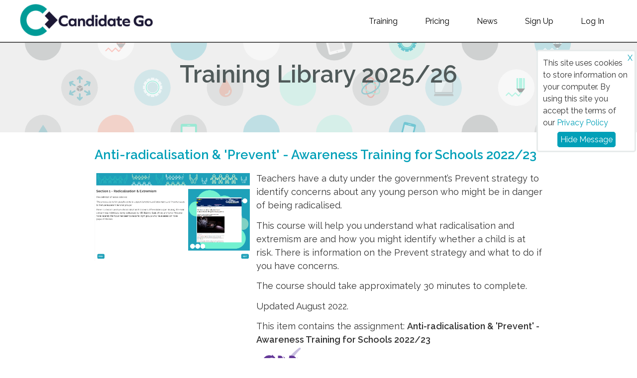

--- FILE ---
content_type: text/html; charset=utf-8
request_url: https://www.candidatego.com/library_items/345
body_size: 31774
content:
<!DOCTYPE html>
<html>
<head lang='en'>
<meta content='width=device-width, initial-scale=1' name='viewport'>
<title>CandidateGo - Assignment overview for Anti-radicalisation &amp; &#39;Prevent&#39; - Awareness Training for Schools 2022/23</title>
<meta content='CandidateGo - Assignment overview for Anti-radicalisation &amp;amp; &amp;#39;Prevent&amp;#39; - Awareness Training for Schools 2022/23' property='og:title'>
<meta content='CandidateGo - Anti-radicalisation &amp;amp; &amp;#39;Prevent&amp;#39; - Awareness Training for Schools 2022/23 - Teachers have a duty under the government’s Prevent strategy to identify concerns about any young person who might be in danger of being radicalised.

This course will help you understand what radicalisation and extremism are and how you might identify whether a child is at risk. There is information on the Prevent strategy and what to do if you have concerns.

The course should take approximately 30 minutes to complete.

Updated August 2022.' name='description'>
<meta content='CandidateGo - Anti-radicalisation &amp;amp; &amp;#39;Prevent&amp;#39; - Awareness Training for Schools 2022/23 - Teachers have a duty under the government’s Prevent strategy to identify concerns about any young person who might be in danger of being radicalised.

This course will help you understand what radicalisation and extremism are and how you might identify whether a child is at risk. There is information on the Prevent strategy and what to do if you have concerns.

The course should take approximately 30 minutes to complete.

Updated August 2022.' name='og:description' property='og:description'>
<link content='https://www.candidatego.com/library_items/345' rel='canonical'>
<meta content='https://www.candidatego.com/library_items/345' property='og:url'>
<meta content='website' property='og:type'>
<meta content='https://www.candidatego.com/images/candidate_go.png' name='image' property='og:image'>
<meta content='no-cache' name='turbo-cache-control'>
<link as='font' crossorigin='anonymous' href='/assets/trainingtoolz-25309830272199e5e45a93a325e3846323edc9a962512d915fce60f9070c00a9.woff' rel='preload'>
<link rel="stylesheet" href="/assets/trainingtoolz_public-cafb490ec2b15758d512ce7690f431b400325c7cf24eb0d7712dc13abfbe7983.css" media="all" data-turbo-track="reload" />

<script src="/packs/js/runtime-a0c3cfe1c39ca3395355.js" data-turbo-track="reload" defer="defer"></script>
<script src="/packs/js/296-02eaa9a14e72ab6f6477.js" data-turbo-track="reload" defer="defer"></script>
<script src="/packs/js/public-abb220fcd608c877b3e5.js" data-turbo-track="reload" defer="defer"></script>
<link href='https://fonts.googleapis.com/css?family=Raleway:400,600' rel='stylesheet' type='text/css'>
<link rel="icon" type="image/x-icon" href="/assets/recruitment/favicon-d2e8b815462ebf3730527a8be77c0a435ae630b1bb1bbcaf4ce17312130ec10f.ico" />
<meta name="csrf-param" content="authenticity_token" />
<meta name="csrf-token" content="5kWROxxvOQ9w1BImDKCMiEFWeqmYanM2blwNE5MY-JiZRMwYqwAav3eELTn2zM0iYTIHmXZj2VnOHiLKE3WLTQ" />

</head>
<body>
<div id='cookienotice'>
This site uses cookies to store information on your computer. By using this site you accept the terms of our
<a href="/privacy">Privacy Policy</a>
<div class='accept'>
<a title="Hide Message" href="#">X</a>
</div>
<div class='ok'>
<a title="Hide Message" href="#">Hide Message</a>
</div>
</div>

<div class='mobile_brand'>
<a href="/"><img class="headerimage" alt="CandidateGo logo" src="/images/candidate_go.png" />
</a><h1>
Your online training partner
</h1>
</div>
<header class='navigation' id='header'>
<div class='with_max_width'>
<nav role='navigation'>
<!-- Collect the nav links, forms, and other content for toggling -->
<ul>
<li class=''>
<a href="/content_library">Training</a>
</li>
<li class=''>
<a href="/pricing_plans">Pricing</a>
</li>
<li class=''>
<a href="/stories">News</a>
</li>
<li class=''>
<a data-turbo="false" href="/check_signup">Sign Up</a>
</li>
<li class=''>
<a data-turbo="false" href="/users/sign_in">Log In</a>
</li>
</ul>
</nav>
<div class='brand no_mobile'>
<a href="/"><img class="headerimage" alt="CandidateGo logo" src="/images/candidate_go.png" />
</a></div>
</div>
</header>


<div class='publiccontent'>
<div class='public_page_header'>
<div class='public_page_header_legend'>
<h1>
Training Library 2025/26
</h1>
</div>
</div>
<div class='public_top_band'>
<div class='public_body_copy with_max_width'>
<div class='public_library_item_show'>
<h2>
Anti-radicalisation &amp; &#39;Prevent&#39; - Awareness Training for Schools 2022/23
</h2>
<div class='public_library_item_preview_image'>
<img src="https://trainingtoolz.s3.eu-central-1.amazonaws.com/library_images_22-23/2022-23-ScreenShot-Prevent.png" />
</div>
<div class='public_library_item_detail'>
<p>Teachers have a duty under the government’s Prevent strategy to identify concerns about any young person who might be in danger of being radicalised.</p>

<p>This course will help you understand what radicalisation and extremism are and how you might identify whether a child is at risk. There is information on the Prevent strategy and what to do if you have concerns.</p>

<p>The course should take approximately 30 minutes to complete.</p>

<p>Updated August 2022.</p>
<div class='library_assignment_details'>
This item contains
the assignment:
<strong>
Anti-radicalisation &amp; &#39;Prevent&#39; - Awareness Training for Schools 2022/23
</strong>
</div>
<div class='public_libray_item_show_cpd'>
<img src="/assets/cpd_cert_small-c87858afa177df9f160bcae5e881eab65913774f0fba7373dcd57c2d6a6c6e28.png" />
<br>
Certificate number:
Certified - A001850
</div>
</div>
</div>
</div>
</div>
<div class='public_video_band'>
<div class='public_body_copy with_max_width'>
<div class='public_library_list_item'>
<div class='public_library_list_item_thumbnail'>
<a href="/library_items/553"><img src="https://trainingtoolz.s3.eu-central-1.amazonaws.com/library_images_23-24/alcohol_thumb.png" />
</a></div>
<div class='public_library_list_item_description'>
<h4>
<a href="/library_items/553">Alcohol Awareness Training for Teachers &amp; Staff 2025/26</a>
</h4>
To support schools in their understanding of policies and procedures around alcohol and the dangers of excessive drinking.

The course provides you with information regarding good practice on how schools should addres...
<span class='read_more'>
<a href="/library_items/553">[read more]</a>
</span>
<div class='public_library_item_metadata'>
CPD certified.
Certificate number:
A021922
<br>
<div class='library_idustry_marker'>
Available with qualifying
<a href="/pricing_plans">Subscriptions</a>
only
</div>
</div>
</div>
</div>
<div class='public_library_list_item'>
<div class='public_library_list_item_thumbnail'>
<a href="/library_items/554"><img src="https://trainingtoolz.s3.eu-central-1.amazonaws.com/library_images_23-24/prevent_thumb.png" />
</a></div>
<div class='public_library_list_item_description'>
<h4>
<a href="/library_items/554">Anti-radicalisation &amp; &#39;Prevent&#39; - Awareness Training for Schools 2025/26</a>
</h4>
Teachers have a duty under the government’s Prevent strategy to identify concerns about any young person who might be in danger of being radicalised.

This course will help you understand what radicalisation and extre...
<span class='read_more'>
<a href="/library_items/554">[read more]</a>
</span>
<div class='public_library_item_metadata'>
CPD certified.
Certificate number:
A001850
<br>
<div class='library_idustry_marker'>
Available with qualifying
<a href="/pricing_plans">Subscriptions</a>
only
</div>
</div>
</div>
</div>
<div class='public_library_list_item'>
<div class='public_library_list_item_thumbnail'>
<a href="/library_items/555"><img src="https://trainingtoolz.s3.eu-central-1.amazonaws.com/library_images_24-25/autism_thumb.png" />
</a></div>
<div class='public_library_list_item_description'>
<h4>
<a href="/library_items/555">Autism Awareness</a>
</h4>
This course was produced in conjunction with the Autism Education Trust (AET) who are a not-for-profit organisation and the only Department for Education supported providers of fully co-produced autism training for th...
<span class='read_more'>
<a href="/library_items/555">[read more]</a>
</span>
<div class='public_library_item_metadata'>
CPD certified.
Certificate number:
63200
<br>
<div class='library_idustry_marker'>
Available with qualifying
<a href="/pricing_plans">Subscriptions</a>
only
</div>
</div>
</div>
</div>
<div class='public_library_list_item'>
<div class='public_library_list_item_thumbnail'>
<a href="/library_items/556"><img src="https://trainingtoolz.s3.eu-central-1.amazonaws.com/library_images_23-24/behaviour_thumb.png" />
</a></div>
<div class='public_library_list_item_description'>
<h4>
<a href="/library_items/556">Behaviour Management in Schools 2025/26</a>
</h4>
This course is based on the guidelines Behaviour Management in Schools - Advice for headteachers and school staff set out by the Department of Education and looks at how they can be applied by teachers and school staf...
<span class='read_more'>
<a href="/library_items/556">[read more]</a>
</span>
<div class='public_library_item_metadata'>
CPD certified.
Certificate number:
60971
<br>
<div class='library_idustry_marker'>
Available with qualifying
<a href="/pricing_plans">Subscriptions</a>
only
</div>
</div>
</div>
</div>
<div class='public_library_list_item'>
<div class='public_library_list_item_thumbnail'>
<a href="/library_items/557"><img src="https://trainingtoolz.s3.eu-central-1.amazonaws.com/library_images_23-24/Bullying+thumb.png" />
</a></div>
<div class='public_library_list_item_description'>
<h4>
<a href="/library_items/557">Bullying Awareness Training for Teachers &amp; Staff 2025/26</a>
</h4>
This training is designed to support schools in their understanding of policies and procedures around the different ways in which children and young people can be bullied.

This assignment covers good practice on how ...
<span class='read_more'>
<a href="/library_items/557">[read more]</a>
</span>
<div class='public_library_item_metadata'>
CPD certified.
Certificate number:
A020979
<br>
<div class='library_idustry_marker'>
Available with qualifying
<a href="/pricing_plans">Subscriptions</a>
only
</div>
</div>
</div>
</div>
<div class='public_library_list_item'>
<div class='public_library_list_item_thumbnail'>
<a href="/library_items/558"><img src="https://trainingtoolz.s3.eu-central-1.amazonaws.com/library_images_23-24/CSE_thumb.png" />
</a></div>
<div class='public_library_list_item_description'>
<h4>
<a href="/library_items/558">Child Sexual Exploitation - Awareness Training for Teachers and Staff 2025/26</a>
</h4>
Child sexual Exploitation awareness is an important aspect of keeping children safe and, as part of your safeguarding duties, it is essential that you know the signs that a child or young person is being sexually expl...
<span class='read_more'>
<a href="/library_items/558">[read more]</a>
</span>
<div class='public_library_item_metadata'>
CPD certified.
Certificate number:
A004345
<br>
<div class='library_idustry_marker'>
Available with qualifying
<a href="/pricing_plans">Subscriptions</a>
only
</div>
</div>
</div>
</div>
<div class='public_library_list_item'>
<div class='public_library_list_item_thumbnail'>
<a href="/library_items/559"><img src="https://trainingtoolz.s3.eu-central-1.amazonaws.com/library_images_23-24/cover_supervisior_thumb.png" />
</a></div>
<div class='public_library_list_item_description'>
<h4>
<a href="/library_items/559">Cover Supervisor for Schools</a>
</h4>
This course is aimed at anyone who is looking to take on the role of Cover Supervisor in schools and aims to provide an introduction to cover supervision, outline what the role involves, and provide a summary of what ...
<span class='read_more'>
<a href="/library_items/559">[read more]</a>
</span>
<div class='public_library_item_metadata'>
<div class='library_idustry_marker'>
Available with qualifying
<a href="/pricing_plans">Subscriptions</a>
only
</div>
</div>
</div>
</div>
<div class='public_library_list_item'>
<div class='public_library_list_item_thumbnail'>
<a href="/library_items/560"><img src="https://trainingtoolz.s3.eu-central-1.amazonaws.com/library_images_24-25/cyber_security_thumb.png" />
</a></div>
<div class='public_library_list_item_description'>
<h4>
<a href="/library_items/560">Cyber Security for School Staff 2025/26</a>
</h4>
This cyber security course will give you a better understanding of what cyber security is and why it&#39;s important to protect yourself and your school.

It covers the main threats and what to look out for in addition to...
<span class='read_more'>
<a href="/library_items/560">[read more]</a>
</span>
<div class='public_library_item_metadata'>
<div class='library_idustry_marker'>
Available with qualifying
<a href="/pricing_plans">Subscriptions</a>
only
</div>
</div>
</div>
</div>
<div class='public_library_list_item'>
<div class='public_library_list_item_thumbnail'>
<a href="/library_items/561"><img src="https://trainingtoolz.s3.eu-central-1.amazonaws.com/library_images_23-24/drugs_thumb.png" />
</a></div>
<div class='public_library_list_item_description'>
<h4>
<a href="/library_items/561">Drugs Awareness and County Lines for School Staff 2025/26</a>
</h4>
The aim of this module is to support schools in their understanding of policies and procedures around drugs and substance misuse.

This course now also includes information on County Lines.

The training provides you ...
<span class='read_more'>
<a href="/library_items/561">[read more]</a>
</span>
<div class='public_library_item_metadata'>
CPD certified.
Certificate number:
A021923
<br>
<div class='library_idustry_marker'>
Available with qualifying
<a href="/pricing_plans">Subscriptions</a>
only
</div>
</div>
</div>
</div>
<div class='public_library_list_item'>
<div class='public_library_list_item_thumbnail'>
<a href="/library_items/562"><img src="https://trainingtoolz.s3.eu-central-1.amazonaws.com/library_images_23-24/EDI_thumb.png" />
</a></div>
<div class='public_library_list_item_description'>
<h4>
<a href="/library_items/562">Equality, Diversity and Inclusion for Teachers 2025/26</a>
</h4>
The aim of this course is to introduce Equality, Diversity and Inclusion (EDI) in an educational setting.

The course will provide information on what we mean by EDI and its relevance to education.

It also covers rel...
<span class='read_more'>
<a href="/library_items/562">[read more]</a>
</span>
<div class='public_library_item_metadata'>
<div class='library_idustry_marker'>
Available with qualifying
<a href="/pricing_plans">Subscriptions</a>
only
</div>
</div>
</div>
</div>
<div class='public_library_list_item'>
<div class='public_library_list_item_thumbnail'>
<a href="/library_items/563"><img src="https://trainingtoolz.s3.eu-central-1.amazonaws.com/library_images_23-24/e-safety_thumb.png" />
</a></div>
<div class='public_library_list_item_description'>
<h4>
<a href="/library_items/563">E-safety - Annual Training for Teachers &amp; Staff 2025/26</a>
</h4>
This training covers key aspects of online safety for those working in schools and colleges.

It does contain content which some users may find upsetting and it is important that you talk to your line manager if you h...
<span class='read_more'>
<a href="/library_items/563">[read more]</a>
</span>
<div class='public_library_item_metadata'>
CPD certified.
Certificate number:
A001718
<br>
<div class='library_idustry_marker'>
Available with qualifying
<a href="/pricing_plans">Subscriptions</a>
only
</div>
</div>
</div>
</div>
<div class='public_library_list_item'>
<div class='public_library_list_item_thumbnail'>
<a href="/library_items/625"><img src="https://trainingtoolz.s3.eu-central-1.amazonaws.com/library_images_22-23/invigulation-thumb.png" />
</a></div>
<div class='public_library_list_item_description'>
<h4>
<a href="/library_items/625">Exam Invigilation Training 2025/26</a>
</h4>
This course is aimed at anyone who is going to be invigilating exams in schools. It covers the role itself, the preparations and arrangements, instructions for conducting exams and a checklist of the most essential ac...
<span class='read_more'>
<a href="/library_items/625">[read more]</a>
</span>
<div class='public_library_item_metadata'>
<div class='library_idustry_marker'>
Available with qualifying
<a href="/pricing_plans">Subscriptions</a>
only
</div>
</div>
</div>
</div>
<div class='public_library_list_item'>
<div class='public_library_list_item_thumbnail'>
<a href="/library_items/564"><img src="https://trainingtoolz.s3.eu-central-1.amazonaws.com/library_images_23-24/FGM_thumb.png" />
</a></div>
<div class='public_library_list_item_description'>
<h4>
<a href="/library_items/564">FGM Awareness Training 2025/26</a>
</h4>
This course aims to inform school staff about the practice of FGM so that they will be more confident about what to look out for, who might be at risk and what to do if they suspect a case in their class or school.

T...
<span class='read_more'>
<a href="/library_items/564">[read more]</a>
</span>
<div class='public_library_item_metadata'>
CPD certified.
Certificate number:
A020982
<br>
<div class='library_idustry_marker'>
Available with qualifying
<a href="/pricing_plans">Subscriptions</a>
only
</div>
</div>
</div>
</div>
<div class='public_library_list_item'>
<div class='public_library_list_item_thumbnail'>
<a href="/library_items/565"><img src="https://trainingtoolz.s3.eu-central-1.amazonaws.com/library_images_23-24/First_Aid_thumb.png" />
</a></div>
<div class='public_library_list_item_description'>
<h4>
<a href="/library_items/565">First Aid - Basic Life Support for Schools - 2025/26</a>
</h4>
The aim of this training is to provide you with essential basic life saving skills, so you feel confident in dealing with a medical emergency in your school working environment.

Reviewed and updated in July 2025. 
<span class='read_more'>
<a href="/library_items/565">[read more]</a>
</span>
<div class='public_library_item_metadata'>
CPD certified.
Certificate number:
A020924
<br>
<div class='library_idustry_marker'>
Available with qualifying
<a href="/pricing_plans">Subscriptions</a>
only
</div>
</div>
</div>
</div>
<div class='public_library_list_item'>
<div class='public_library_list_item_thumbnail'>
<a href="/library_items/566"><img src="https://trainingtoolz.s3.eu-central-1.amazonaws.com/library_images_23-24/First_Aid_thumb.png" />
</a></div>
<div class='public_library_list_item_description'>
<h4>
<a href="/library_items/566">First Aid - Common Illnesses and Injuries in Schools - 2025/26</a>
</h4>
The aim of this training is to provide you with an understanding of common illnesses and injuries, so you feel confident in dealing with a medical situation in your school working environment.

Reviewed and updated Ju...
<span class='read_more'>
<a href="/library_items/566">[read more]</a>
</span>
<div class='public_library_item_metadata'>
CPD certified.
Certificate number:
A021105
<br>
<div class='library_idustry_marker'>
Available with qualifying
<a href="/pricing_plans">Subscriptions</a>
only
</div>
</div>
</div>
</div>
<div class='public_library_list_item'>
<div class='public_library_list_item_thumbnail'>
<a href="/library_items/567"><img src="https://trainingtoolz.s3.eu-central-1.amazonaws.com/library_images_23-24/Food_hygiene_thumb.png" />
</a></div>
<div class='public_library_list_item_description'>
<h4>
<a href="/library_items/567">Food Hygiene Training for Teachers &amp; Staff 2025/26</a>
</h4>
This course is designed for anyone new to food safety and is ideal for use in schools. It is also designed for new employees working in low-risk environments or anyone with an interest in safe food preparation at home...
<span class='read_more'>
<a href="/library_items/567">[read more]</a>
</span>
<div class='public_library_item_metadata'>
CPD certified.
Certificate number:
A020980
<br>
<div class='library_idustry_marker'>
Available with qualifying
<a href="/pricing_plans">Subscriptions</a>
only
</div>
</div>
</div>
</div>
<div class='public_library_list_item'>
<div class='public_library_list_item_thumbnail'>
<a href="/library_items/568"><img src="https://trainingtoolz.s3.eu-central-1.amazonaws.com/library_images_23-24/H_and_S_thumb.png" />
</a></div>
<div class='public_library_list_item_description'>
<h4>
<a href="/library_items/568">Health &amp; Safety - School Essentials 2025/26</a>
</h4>
Part 1 of schools health and safety e-learning,

The aim of this course is to provide you with the essential knowledge you need to understand why health and safety is important in your school, and what you must do to ...
<span class='read_more'>
<a href="/library_items/568">[read more]</a>
</span>
<div class='public_library_item_metadata'>
CPD certified.
Certificate number:
A010798
<br>
<div class='library_idustry_marker'>
Available with qualifying
<a href="/pricing_plans">Subscriptions</a>
only
</div>
</div>
</div>
</div>
<div class='public_library_list_item'>
<div class='public_library_list_item_thumbnail'>
<a href="/library_items/569"><img src="https://trainingtoolz.s3.eu-central-1.amazonaws.com/library_images_23-24/H_and_S_thumb.png" />
</a></div>
<div class='public_library_list_item_description'>
<h4>
<a href="/library_items/569">Health &amp; Safety - School Hazards Awareness 2025/26</a>
</h4>
The aim of this training is to provide you with the essential knowledge to recognise the significant health and safety hazards in your workplace in order to keep you, your colleagues and students safe. Remember, a haz...
<span class='read_more'>
<a href="/library_items/569">[read more]</a>
</span>
<div class='public_library_item_metadata'>
CPD certified.
Certificate number:
A010799
<br>
<div class='library_idustry_marker'>
Available with qualifying
<a href="/pricing_plans">Subscriptions</a>
only
</div>
</div>
</div>
</div>
<div class='public_library_list_item'>
<div class='public_library_list_item_thumbnail'>
<a href="/library_items/570"><img src="https://trainingtoolz.s3.eu-central-1.amazonaws.com/library_images_23-24/abuse_thumb.png" />
</a></div>
<div class='public_library_list_item_description'>
<h4>
<a href="/library_items/570">Introduction to Abuse for Teachers and Staff 2025/26</a>
</h4>
This training course provides you with an introduction to, and understanding of, abuse relating to children in the context of educational settings. It explains the terminology and the key roles of school and college s...
<span class='read_more'>
<a href="/library_items/570">[read more]</a>
</span>
<div class='public_library_item_metadata'>
CPD certified.
Certificate number:
A021921
<br>
<div class='library_idustry_marker'>
Available with qualifying
<a href="/pricing_plans">Subscriptions</a>
only
</div>
</div>
</div>
</div>
<div class='public_library_list_item'>
<div class='public_library_list_item_thumbnail'>
<a href="/library_items/629"><img src="https://trainingtoolz.s3.eu-central-1.amazonaws.com/library_images_2025-26/SEND_thumb.png" />
</a></div>
<div class='public_library_list_item_description'>
<h4>
<a href="/library_items/629">Introduction to SEND</a>
</h4>
The aim of this course is to provide an introduction to special educational needs and disabilities (SEND) in schools and covers legislation and guidance on various different needs, with advice on how to recognise and ...
<span class='read_more'>
<a href="/library_items/629">[read more]</a>
</span>
<div class='public_library_item_metadata'>
<div class='library_idustry_marker'>
Available with qualifying
<a href="/pricing_plans">Subscriptions</a>
only
</div>
</div>
</div>
</div>
<div class='public_library_list_item'>
<div class='public_library_list_item_thumbnail'>
<a href="/library_items/571"><img src="https://trainingtoolz.s3.eu-central-1.amazonaws.com/library_images_24-25/KCSiE_thumb.png" />
</a></div>
<div class='public_library_list_item_description'>
<h4>
<a href="/library_items/571">Keeping Children Safe in Education 2025/26</a>
</h4>
The Department for Education (DfE) has issued statutory safeguarding guidance for schools and colleges since 2006. This training is based on the Keeping Children Safe in Education (KCSIE) 2025 document which is statut...
<span class='read_more'>
<a href="/library_items/571">[read more]</a>
</span>
<div class='public_library_item_metadata'>
CPD certified.
Certificate number:
A020984
<br>
<div class='library_idustry_marker'>
Available with qualifying
<a href="/pricing_plans">Subscriptions</a>
only
</div>
</div>
</div>
</div>
<div class='public_library_list_item'>
<div class='public_library_list_item_thumbnail'>
<a href="/library_items/572"><img src="https://trainingtoolz.s3.eu-central-1.amazonaws.com/library_images_23-24/safeguarding_thumb.png" />
</a></div>
<div class='public_library_list_item_description'>
<h4>
<a href="/library_items/572">Safeguarding for Teachers and Staff 2025/26</a>
</h4>
The aim of this course is to give an introduction to safeguarding in an educational setting. It provides information on the terminology used and explains the key roles of individuals.

The course should take approxima...
<span class='read_more'>
<a href="/library_items/572">[read more]</a>
</span>
<div class='public_library_item_metadata'>
CPD certified.
Certificate number:
A010800
<br>
<div class='library_idustry_marker'>
Available with qualifying
<a href="/pricing_plans">Subscriptions</a>
only
</div>
</div>
</div>
</div>
<div class='public_library_list_item'>
<div class='public_library_list_item_thumbnail'>
<a href="/library_items/573"><img src="https://trainingtoolz.s3.eu-central-1.amazonaws.com/library_images_23-24/sexting_thumb.png" />
</a></div>
<div class='public_library_list_item_description'>
<h4>
<a href="/library_items/573">Sexting - An Introduction for Teachers and Staff 2025/26</a>
</h4>
The aim of this training course is to support schools in their understanding of policies and procedures around young people sharing indecent and/or inappropriate images - sexting.

The course provides you with informa...
<span class='read_more'>
<a href="/library_items/573">[read more]</a>
</span>
<div class='public_library_item_metadata'>
CPD certified.
Certificate number:
A009398
<br>
<div class='library_idustry_marker'>
Available with qualifying
<a href="/pricing_plans">Subscriptions</a>
only
</div>
</div>
</div>
</div>
<div class='public_library_list_item'>
<div class='public_library_list_item_thumbnail'>
<a href="/library_items/574"><img src="https://trainingtoolz.s3.eu-central-1.amazonaws.com/library_images_23-24/Social_media_thumb.png" />
</a></div>
<div class='public_library_list_item_description'>
<h4>
<a href="/library_items/574">Social Media for Teachers and Staff 2025/26</a>
</h4>
Social Media is an integral part of many people’s lives, whether this is posting on Facebook, selfies on Instagram or vlogging on YouTube. Many people use it as a key communication tool to share information instantly ...
<span class='read_more'>
<a href="/library_items/574">[read more]</a>
</span>
<div class='public_library_item_metadata'>
CPD certified.
Certificate number:
A001851
<br>
<div class='library_idustry_marker'>
Available with qualifying
<a href="/pricing_plans">Subscriptions</a>
only
</div>
</div>
</div>
</div>
<div class='public_library_list_item'>
<div class='public_library_list_item_thumbnail'>
<a href="/library_items/575"><img src="https://trainingtoolz.s3.eu-central-1.amazonaws.com/library_images_23-24/Mental_wellbeing_thumb.png" />
</a></div>
<div class='public_library_list_item_description'>
<h4>
<a href="/library_items/575">Student Mental Well-being Training for Teachers &amp; Staff 2025/26</a>
</h4>
The aim of this course is to support schools in their understanding of policies and procedures around the mental well-being of children and young people.

The course provides you with information regarding good practi...
<span class='read_more'>
<a href="/library_items/575">[read more]</a>
</span>
<div class='public_library_item_metadata'>
CPD certified.
Certificate number:
A021924
<br>
<div class='library_idustry_marker'>
Available with qualifying
<a href="/pricing_plans">Subscriptions</a>
only
</div>
</div>
</div>
</div>
<div class='public_library_list_item'>
<div class='public_library_list_item_thumbnail'>
<a href="/library_items/576"><img src="https://trainingtoolz.s3.eu-central-1.amazonaws.com/library_images_24-25/ta-thumb.png" />
</a></div>
<div class='public_library_list_item_description'>
<h4>
<a href="/library_items/576">Teaching Assistant for Schools</a>
</h4>
The aim of this course is to provide an introduction for those working as a teaching assistant (TA) in schools or interested in becoming a teaching assistant. The course outlines what the role involves and what is exp...
<span class='read_more'>
<a href="/library_items/576">[read more]</a>
</span>
<div class='public_library_item_metadata'>
<div class='library_idustry_marker'>
Available with qualifying
<a href="/pricing_plans">Subscriptions</a>
only
</div>
</div>
</div>
</div>
<div class='public_library_list_item'>
<div class='public_library_list_item_thumbnail'>
<a href="/library_items/577"><img src="https://trainingtoolz.s3.eu-central-1.amazonaws.com/library_images_23-24/GDPR_thumb.png" />
</a></div>
<div class='public_library_list_item_description'>
<h4>
<a href="/library_items/577">UK GDPR &amp; Data Protection - Training for Schools 2025/26</a>
</h4>
GDPR &amp;amp; Data Protection training to raise awareness of the new data protection laws within the context of an educational setting.

This course was reviewed and updated in July 2025 and reflects any changes included...
<span class='read_more'>
<a href="/library_items/577">[read more]</a>
</span>
<div class='public_library_item_metadata'>
CPD certified.
Certificate number:
A009949
<br>
<div class='library_idustry_marker'>
Available with qualifying
<a href="/pricing_plans">Subscriptions</a>
only
</div>
</div>
</div>
</div>
</div>
</div>
<div class='public_top_band'>
<div class='public_body_copy with_max_width'>
<h3 style='text-align:center;'>
<a href="/pricing_plans">View subscription options</a>
</h3>
</div>
</div>
</div>

<div class='container-fluid no-print' id='footer'>
<div class='with_max_width'>
<div class='content'>
<div class='block links'>
<strong>
CandidateGo
</strong>
- Powered By
TrainingToolz
<ul>
<li><a href="/partners">Our Partners</a></li>
<li><a href="/contact">Contact</a></li>
<li><a href="/terms_and_conditions">Terms &amp; Conditions</a></li>
<li><a href="/privacy">Privacy Policy</a></li>
<li>
<a data-turbo="false" href="/">Home</a>
|
<a data-turbo="false" href="/testimonials">Testimonials</a>
|
<a data-turbo="false" href="/pricing_plans">Pricing</a>
|
<a target="_new" href="https://www.trainingtoolz.com">About Us</a>
</li>
</ul>
</div>
<div class='block social'>
<ul>
<li>
<a target="_new" href="https://www.linkedin.com/showcase/93124466/admin/feed/posts/"><i class='icn linkedin'></i>
CandidateGo
</a></li>
<li>
<a target="_new" href="https://www.facebook.com/CandidateGo/"><img class="facebook" title="facebook" src="/assets/facebook-a5fe450b098b02eb8a13328274ab41a96c3c00cf0db3e1bcb86a20907a38fa1d.png" />
CandidateGo
</a></li>
</ul>
</div>
<div class='address'>
<address></address>
TrainingToolz | Morwick Hall,
Mortec Office Park York Road, Leeds, West Yorkshire,
LS15 4TA, U.K.
| 0113 526 5980
<br>
©TrainingToolz Ltd -
Company registration number: 10580920
</div>
<div class='feed'>
<a href="/stories.atom"><img alt="rss" src="/assets/rssfeed-775c09aac69c19361bdc38af65ffdd3c5bb77a8802daab148adc036e55c3957a.png" /></a>
</div>
</div>
</div>
</div>
<script type="text/javascript">
  var _gauges = _gauges || [];
  (function() {
    var t   = document.createElement('script');
    t.type  = 'text/javascript';
    t.async = true;
    t.id    = 'gauges-tracker';
    t.setAttribute('data-site-id', '634ffca3fbbb152bdf8a6ece');
    t.setAttribute('data-track-path', 'https://track.gaug.es/track.gif');
    t.src = 'https://d2fuc4clr7gvcn.cloudfront.net/track.js';
    var s = document.getElementsByTagName('script')[0];
    s.parentNode.insertBefore(t, s);
  })();
</script>

</body>
</html>


--- FILE ---
content_type: text/css
request_url: https://www.candidatego.com/assets/trainingtoolz_public-cafb490ec2b15758d512ce7690f431b400325c7cf24eb0d7712dc13abfbe7983.css
body_size: 18146
content:
/*! normalize.css v3.0.2 | MIT License | git.io/normalize */html{font-family:sans-serif;-ms-text-size-adjust:100%;-webkit-text-size-adjust:100%}body{margin:0}article,aside,details,figcaption,figure,footer,header,hgroup,main,menu,nav,section,summary{display:block}audio,canvas,progress,video{display:inline-block;vertical-align:baseline}audio:not([controls]){display:none;height:0}[hidden],template{display:none}a{background-color:transparent}a:active,a:hover{outline:0}abbr[title]{border-bottom:1px dotted}b,strong{font-weight:bold}dfn{font-style:italic}h1{font-size:2em;margin:0.67em 0}mark{background:#ff0;color:#000}small{font-size:80%}sub,sup{font-size:75%;line-height:0;position:relative;vertical-align:baseline}sup{top:-0.5em}sub{bottom:-0.25em}img{border:0}svg:not(:root){overflow:hidden}figure{margin:1em 40px}hr{height:0}pre{overflow:auto}code,kbd,pre,samp{font-family:monospace, monospace;font-size:1em}button,input,optgroup,select,textarea{color:inherit;font:inherit;margin:0}button{overflow:visible}button,select{text-transform:none}button,html input[type="button"],input[type="reset"],input[type="submit"]{-webkit-appearance:button;cursor:pointer}button[disabled],html input[disabled]{cursor:default}button::-moz-focus-inner,input::-moz-focus-inner{border:0;padding:0}input{line-height:normal}input[type="checkbox"],input[type="radio"]{padding:0}input[type="number"]::-webkit-inner-spin-button,input[type="number"]::-webkit-outer-spin-button{height:auto}input[type="search"]{-webkit-appearance:textfield}input[type="search"]::-webkit-search-cancel-button,input[type="search"]::-webkit-search-decoration{-webkit-appearance:none}fieldset{border:1px solid #c0c0c0;margin:0 2px;padding:0.35em 0.625em 0.75em}legend{border:0;padding:0}textarea{overflow:auto}optgroup{font-weight:bold}table{border-collapse:collapse;border-spacing:0}td,th{padding:0}html{box-sizing:border-box}*,*:before,*:after{box-sizing:inherit}fieldset{background-color:#f7f7f7;border:1px solid #ddd;margin:0 0 0.75em;padding:1.5em}input,label,select{display:block;font-family:"Raleway", sans-serif;font-size:16px}label{margin-bottom:0.375em}label.required::after{content:"*"}label abbr{display:none}input[type="color"],input[type="date"],input[type="datetime"],input[type="datetime-local"],input[type="email"],input[type="month"],input[type="number"],input[type="password"],input[type="search"],input[type="tel"],input[type="text"],input[type="time"],input[type="url"],input[type="week"],input:not([type]),textarea,select[multiple=multiple],.textarea{background-color:#fff;border:1px solid #ddd;border-radius:3px;box-shadow:inset 0 1px 3px rgba(0,0,0,0.06);box-sizing:border-box;font-family:"Raleway", sans-serif;font-size:16px;margin-bottom:0.75em;padding:0.5em;transition:border-color 150ms ease;width:100%}input[type="color"]:hover,input[type="date"]:hover,input[type="datetime"]:hover,input[type="datetime-local"]:hover,input[type="email"]:hover,input[type="month"]:hover,input[type="number"]:hover,input[type="password"]:hover,input[type="search"]:hover,input[type="tel"]:hover,input[type="text"]:hover,input[type="time"]:hover,input[type="url"]:hover,input[type="week"]:hover,input:not([type]):hover,textarea:hover,select[multiple=multiple]:hover,.textarea:hover{border-color:#b1b1b1}input[type="color"]:focus,input[type="date"]:focus,input[type="datetime"]:focus,input[type="datetime-local"]:focus,input[type="email"]:focus,input[type="month"]:focus,input[type="number"]:focus,input[type="password"]:focus,input[type="search"]:focus,input[type="tel"]:focus,input[type="text"]:focus,input[type="time"]:focus,input[type="url"]:focus,input[type="week"]:focus,input:not([type]):focus,textarea:focus,select[multiple=multiple]:focus,.textarea:focus{border-color:#02A0B8;box-shadow:inset 0 1px 3px rgba(0,0,0,0.06),0 0 5px rgba(2,138,159,0.7);outline:none}input[type="color"]:disabled,input[type="date"]:disabled,input[type="datetime"]:disabled,input[type="datetime-local"]:disabled,input[type="email"]:disabled,input[type="month"]:disabled,input[type="number"]:disabled,input[type="password"]:disabled,input[type="search"]:disabled,input[type="tel"]:disabled,input[type="text"]:disabled,input[type="time"]:disabled,input[type="url"]:disabled,input[type="week"]:disabled,input:not([type]):disabled,textarea:disabled,select[multiple=multiple]:disabled,.textarea:disabled{background-color:#f2f2f2;cursor:not-allowed}input[type="color"]:disabled:hover,input[type="date"]:disabled:hover,input[type="datetime"]:disabled:hover,input[type="datetime-local"]:disabled:hover,input[type="email"]:disabled:hover,input[type="month"]:disabled:hover,input[type="number"]:disabled:hover,input[type="password"]:disabled:hover,input[type="search"]:disabled:hover,input[type="tel"]:disabled:hover,input[type="text"]:disabled:hover,input[type="time"]:disabled:hover,input[type="url"]:disabled:hover,input[type="week"]:disabled:hover,input:not([type]):disabled:hover,textarea:disabled:hover,select[multiple=multiple]:disabled:hover,.textarea:disabled:hover{border:1px solid #ddd}textarea{resize:vertical}input[type="search"]{appearance:none}input[type="checkbox"],input[type="radio"]{display:inline;margin-right:0.375em}input[type="checkbox"]+label,input[type="radio"]+label{display:inline-block}input[type="file"]{margin-bottom:0.75em;width:100%}select{margin-bottom:1.5em;max-width:100%;width:auto}form.horizontal,.form-horizontal{display:table;border-spacing:8px;width:100%}form.horizontal .input,.form-horizontal .input{display:table-row}form.horizontal input[type=text],form.horizontal input[type=email],form.horizontal input[type=tel],form.horizontal select,form.horizontal textarea,.form-horizontal input[type=text],.form-horizontal input[type=email],.form-horizontal input[type=tel],.form-horizontal select,.form-horizontal textarea{margin-bottom:0}form.horizontal .input_wrapper,.form-horizontal .input_wrapper{display:table-cell;width:99%}form.horizontal label,.form-horizontal label{display:table-cell;white-space:nowrap;vertical-align:middle}.form-actions{display:block;background-color:#F5F5F5;border-top:1px solid #E5E5E5;margin-bottom:20px;margin-top:20px;padding:19px 20px 20px}ul,ol{list-style-type:none;margin:0;padding:0}ul.default{list-style-type:disc;margin-bottom:0.75em;padding-left:1.5em}ol.default{list-style-type:decimal;margin-bottom:0.75em;padding-left:1.5em}dl{margin-bottom:0.75em}dl dt{font-weight:bold;margin-top:0.75em}dl dd{margin:0}table{border-collapse:collapse;font-feature-settings:"kern", "liga", "tnum";margin:0.75em 0;table-layout:fixed;width:100%}th{border-bottom:1px solid #a6a6a6;font-weight:600;padding:0.75em 0;text-align:left}td{border-bottom:1px solid #ddd;padding:0.75em 0}tr,td,th{vertical-align:middle}body{color:#333;font-family:"Raleway", sans-serif;font-feature-settings:"kern", "liga", "pnum";font-size:16px;line-height:1.5}h1,h2,h3,h4,h5,h6{font-family:"Raleway", sans-serif;font-size:16px;line-height:1.2;margin:0 0 0.75em}h1{font-size:32px}h2{font-size:25.6px}h3{font-size:22.4px}p,.p{margin:0 0 0.75em}a{color:#02A0B8;text-decoration:none}a:active,a:focus,a:hover{color:#02788a}hr{border-bottom:1px solid #ddd;border-left:0;border-right:0;border-top:0;margin:1em 0 .7em}img,picture{margin:0;max-width:100%}.medium-editor-placeholder:after{color:#bbb;left:25px;margin:unset}[data-medium-focused]{padding-left:3px}.react-tagsinput{background-color:#fff;overflow:hidden}.react-tagsinput-tag{display:inline-block;margin-right:5px;text-transform:capitalize}.react-tagsinput-remove{cursor:pointer;font-weight:bold;color:#999;margin-right:5px}input.react-tagsinput-input{margin-bottom:0;margin-top:1px}.react-tagsinput-invalid{background-color:#fbd8db;color:#90111a}.react-tagsinput-validating{background:#fffacd}.sticky{z-index:100}.page-gutter+.cells{padding-top:0px}.cells{max-width:100%;margin-left:auto;margin-right:auto;padding:22px 0}.cells:after{content:" ";display:block;clear:both}.cells.no-top{padding-top:0}.cells .main{width:77.358490566%;float:left;margin-right:1.8867924528%}.cells .side{width:20.7547169811%;float:right;margin-right:0;clear:right}.cells .rightmain{width:77.358490566%;float:right;margin-right:0}.cells .midmain{width:54.7169811321%;float:left;margin-right:1.8867924528%}.cells .leftside{width:20.7547169811%;float:left;margin-right:1.8867924528%}.cells .full,.cells .cell.head{width:100%;float:left;margin-right:1.4084507042%}.cells .half{width:49.2957746479%;float:left;margin-right:1.4084507042%}.cells .secondhalf{width:49.2957746479%;float:right;margin-right:0}.cells .oneofthree{width:32.0754716981%;float:left;margin-right:1.8867924528%;min-height:250px}.cells .twoofthree{width:32.0754716981%;float:left;margin-right:1.8867924528%;min-height:250px}.cells .threeofthree{width:32.0754716981%;float:right;margin-right:0;min-height:250px}.cells .last2thirds{width:66.0377358491%;float:right;margin-right:0}.cells .oneoffour{width:100%;float:left;margin-right:1.4084507042%}@media (min-width: 768px){.cells .oneoffour{width:49.2957746479%;float:left;margin-right:1.4084507042%}}@media (min-width: 970px){.cells .oneoffour{width:23.9436619718%;float:left;margin-right:1.4084507042%}}.cells .twooffour{width:100%;float:left;margin-right:1.4084507042%}@media (min-width: 768px){.cells .twooffour{width:49.2957746479%;float:right;margin-right:0}}@media (min-width: 970px){.cells .twooffour{width:23.9436619718%;float:left;margin-right:1.4084507042%}}.cells .threeoffour{width:100%;float:left;margin-right:1.4084507042%}@media (min-width: 768px){.cells .threeoffour{width:49.2957746479%;float:left;margin-right:1.4084507042%}}@media (min-width: 970px){.cells .threeoffour{width:23.9436619718%;float:left;margin-right:1.4084507042%}}.cells .fouroffour{width:100%;float:left;margin-right:1.4084507042%}@media (min-width: 768px){.cells .fouroffour{width:49.2957746479%;float:right;margin-right:0}}@media (min-width: 970px){.cells .fouroffour{width:23.9436619718%;float:right;margin-right:0}}.cells .big{width:100%;float:left;margin-left:0;margin-right:0}@media (min-width: 700px) and (max-width: 969px){.cells .big{width:47.8260869565%;float:left;margin-right:4.347826087%}.cells .big:nth-child(2n+0){margin-right:0}}@media (min-width: 970px){.cells .big{width:31.4285714286%;float:left;margin-right:2.8571428571%}.cells .big:nth-child(3n+0){margin-right:0}}.cells .cell.head h1{margin:0}.cells .cell.head p{margin:1em 0}.cells .cell{font-size:1.1em;margin-bottom:2vw;padding:12px;background-color:white;border-radius:8px;position:relative;overflow:hidden}.cells .cell::after{clear:both;content:"";display:table}.cells .cell.error{text-align:center;border:2px solid red;background-color:#F2DEDE}.cells .cell.notice{text-align:center;border:2px solid teal;color:teal}.cells .cell:empty{display:none}.cells .cell-gutter{margin:12px;text-align:center;overflow:hidden}.cells .cell-gutter.l{text-align:left}.cells .cell-gutter.r{text-align:left}.cells .cell-gutter:first-child{margin-top:0}.cells .cell-gutter h1{margin:0;font-size:1.2rem}.cells .grey,.cells .cell.head{background-color:transparent}.cells .action-cell{display:block;padding:15px;margin-bottom:3vw;border:dashed 2px #D6D6D6;border-radius:8px;color:#02A0B8;text-align:center;clear:both}.cells .action-cell:hover{background-color:#02A0B8;color:white;cursor:hand;cursor:pointer}.cells hr{margin:4px -12px !important;border-bottom:2px dotted #02A0B8}.cells .bottom{position:absolute;padding:12px;background-color:inherit;margin:0;bottom:0;left:0;right:0;border-radius:0px 0px 8px 8px}.cells .bottom .btn{display:block;margin:0;text-align:center}.cell.dark{background-color:#505a5a;color:white}.cell.dark h2,.cell.dark a{color:white}.cell.dark a:hover{color:#06A0B8}.cell.dark .dashalllink a{color:#06A0B8}.cell.dark .dashalllink a:hover{color:white}.cell.alert{background-color:#F2DEDE}.cell.alert.notice{text-align:center;background-color:white;padding:10px;border:2px solid teal;color:teal}.cell.links h2,h2.head{font-size:1em;background-color:inherit;text-overflow:ellipsis;white-space:nowrap;overflow:hidden;border-bottom:2px dotted #02A0B8;margin:0 0 12px;padding:12px;border-radius:8px 8px 0 0;position:relative;z-index:10}.cell.links h2,.cell.links h2 a,h2.head,h2.head a{color:#505a5a}.cell.links h2 a.action,.cell.links h2 a:hover,h2.head a.action,h2.head a:hover{color:#02A0B8}.cell.with_header,.cell.links{padding:0;min-height:6em}.cell.with_header .hpadded,.cell.links .hpadded{padding:0 12px}.cell.with_header>ul,.cell.with_header>.body,.cell.links>ul,.cell.links>.body{padding:calc(2px + 1.2em + 2 * 12px) 0 0;position:absolute;height:100%;top:0;left:0;right:0;overflow:auto;border-radius:8px}.cell.with_header>ul>*:last-child,.cell.with_header>.body>*:last-child,.cell.links>ul>*:last-child,.cell.links>.body>*:last-child{margin-bottom:4em}.cell.with_header>ul>li,.cell.with_header>.body>li,.cell.links>ul>li,.cell.links>.body>li{padding:4px 12px}.cell.with_header>ul .info,.cell.with_header>.body .info,.cell.links>ul .info,.cell.links>.body .info{margin-left:8px;color:#555}.cell.with_header>ul h3,.cell.with_header>.body h3,.cell.links>ul h3,.cell.links>.body h3{margin-top:1em}.cell.with_header>.body,.cell.links>.body{padding-top:calc(2px + 1.2em + 2 * 12px)}.cell.with_header>.body>*,.cell.links>.body>*{margin:0 12px}.cell.with_header>.body>* ul.list,.cell.links>.body>* ul.list{margin:0 -12px}.cell.with_header>.body ul.list,.cell.links>.body ul.list{margin:0}.cell.with_header>.body ul.list>li,.cell.links>.body ul.list>li{padding:4px 12px}.cell.actions{text-align:right}.cell.actions .secondary{float:left}.cell.links{height:350px}.cell.links img{max-width:100%}.cell.links .widget_with_head_image_list{height:150px;overflow:scroll}.cell.links>ul li,.cell.links>div>ul li{padding:4px 12px;border-bottom:1px dashed #02A0B8;line-height:1.8em;text-overflow:ellipsis;white-space:nowrap;overflow:hidden}.cell.links>ul li.head,.cell.links>div>ul li.head{font-weight:bold}.cell.links>ul li.head:hover,.cell.links>div>ul li.head:hover{background-color:inherit}.cell.links>ul li .icn,.cell.links>div>ul li .icn{margin:6px 0 0}.cell.links>ul li a,.cell.links>div>ul li a{color:#505a5a;display:block;position:relative;padding-right:1em;overflow:hidden;text-overflow:ellipsis}.cell.links>ul li a::after,.cell.links>div>ul li a::after{content:'〉';position:absolute;right:0;top:0}.cell.links>ul li a .icn,.cell.links>div>ul li a .icn{margin:6px 4px 0 0}.cell.links>ul li a.main-item,.cell.links>div>ul li a.main-item{color:#02A0B8;font-weight:600}.cell.links>ul li .no_link_arrow::after,.cell.links>div>ul li .no_link_arrow::after{content:''}.cell.links>ul li .no_link_arrow a,.cell.links>div>ul li .no_link_arrow a{color:red}.cell.links>ul li.selected,.cell.links>div>ul li.selected{font-weight:600;background-color:#F0F4F4}.cell.links>ul li.selected a,.cell.links>div>ul li.selected a{color:#02A0B8}.cell.links>ul li:hover,.cell.links>div>ul li:hover{background-color:#E5F5F8}.cell.links .header_image,.cell.links .group_header_image{border-bottom:2px solid #F0F4F4;background-color:#A2CDD4;margin-left:-16px;margin-right:-16px}.cell.links .header_image img,.cell.links .group_header_image img{height:90px;display:block;margin:0 auto}.cell.links .group_header_image{background-color:#20CFC1}.cell.links .group_header_image+div,.cell.links .header_image+div{position:relative;background-color:inherit;height:250px}ul.list_with_actions{margin-bottom:1em}ul.list_with_actions li{border-bottom:1px dashed #02A0B8;overflow:auto;line-height:2.4em}ul.list_with_actions li .actions{float:right;clear:right}.cell.helptopics{height:500px}.actions a,.btn,button,input[type="button"],input[type="reset"],input[type="submit"]{display:inline-block;border:solid 2px #02A0B8;border-radius:8px;background-color:#02A0B8;color:white;margin:4px 8px;padding:4px 8px;min-width:32px;text-transform:uppercase;text-decoration:none;line-height:24px;vertical-align:top;font-size:.875rem}.actions a.active,.actions a.active:hover,.btn.active,.btn.active:hover,button.active,button.active:hover,input.active[type="button"],input.active[type="button"]:hover,input.active[type="reset"],input.active[type="reset"]:hover,input.active[type="submit"],input.active[type="submit"]:hover{background-color:#555;color:white;border:0;padding:6px 10px}.actions a.fa,.btn.fa,button.fa,input.fa[type="button"],input.fa[type="reset"],input.fa[type="submit"]{padding:4px 5px}.actions a.full,.actions .cells a.cell.head,.cells .actions a.cell.head,.btn.full,.cells .btn.cell.head,button.full,.cells button.cell.head,input.full[type="button"],.cells .cell.head[type="button"],input.full[type="reset"],.cells .cell.head[type="reset"],input.full[type="submit"],.cells .cell.head[type="submit"]{margin:4px 0;display:block;text-align:center}.actions a.inv,.btn.inv,button.inv,input.inv[type="button"],input.inv[type="reset"],input.inv[type="submit"]{background-color:white;color:#02A0B8;border-radius:3px}.actions a.secondary,.btn.secondary,button.secondary,input.secondary[type="button"],input.secondary[type="reset"],input.secondary[type="submit"]{background-color:#555;border-color:#555}.actions a.secondary.plus,.btn.secondary.plus,button.secondary.plus,input.secondary.plus[type="button"],input.secondary.plus[type="reset"],input.secondary.plus[type="submit"]{color:#7ed2df;font-weight:600}.actions a.dangerbutton,.btn.dangerbutton,button.dangerbutton,input.dangerbutton[type="button"],input.dangerbutton[type="reset"],input.dangerbutton[type="submit"]{background-color:red;color:white;border-color:black}.actions a:disabled,.btn:disabled,button:disabled,input[type="button"]:disabled,input[type="reset"]:disabled,input[type="submit"]:disabled{background-color:#555;border-color:#555;color:#F0F4F4}.actions a:disabled:hover,.btn:disabled:hover,button:disabled:hover,input[type="button"]:disabled:hover,input[type="reset"]:disabled:hover,input[type="submit"]:disabled:hover{cursor:not-allowed;background-color:#555;border-color:#555;color:#F0F4F4}.actions a:hover,.btn:hover,button:hover,input[type="button"]:hover,input[type="reset"]:hover,input[type="submit"]:hover{background-color:white;color:#02A0B8;cursor:pointer;border-color:#02A0B8}.actions a:focus,.btn:focus,button:focus,input[type="button"]:focus,input[type="reset"]:focus,input[type="submit"]:focus{outline:0;box-shadow:0 0 6px #02A0B8}.btn{margin:4px 8px 4px 0}.actions.center{text-align:center}.inactive-btn{border:solid 2px black;background-color:#ddd;color:#333}.inactive-btn:hover,.inactive-btn.active,.inactive-btn.active:hover{background-color:#505a5a;color:white;border:solid 2px black;cursor:not-allowed}.small_toggle{height:38px}#flashes{position:fixed;z-index:9999;bottom:5px;margin:auto;width:100%;max-width:100%}#flashes>span{display:flex;justify-content:center;flex-direction:column}#flashes .flash{padding:5px 10px;margin:5px auto;min-width:50%;border-radius:10px;font-size:1.2em}#flashes .flash.error,#flashes .flash.alert{background-color:#F2DEDE}#flashes .flash.notice{text-align:center;background-color:white;padding:10px;border:2px solid teal;color:teal}#flashes .flash.warn{background-color:#f48f42}#flashes .trans-enter{margin-bottom:60vh;box-shadow:0 0 20vw 10vw rgba(255,255,200,0.4)}#flashes .trans-enter.trans-enter-active{margin-bottom:5px;box-shadow:0 0 20vw 0 rgba(255,255,200,0.1);transition:all 300ms linear}.current_plan{border:2px solid #F1613C}.pricingplans{text-align:center}.pricingplans .plan_name{color:teal;font-size:1.8em;font-weight:bold;height:70px}.pricingplans .plan_name .plan_explaination{font-size:12px;color:black}@media (min-width: 900px){.pricingplans .cell{width:29.4117647059%;float:left;margin-right:5.8823529412%}.pricingplans .cell:nth-child(3n + 1){width:29.4117647059%;float:left;margin-right:5.8823529412%}.pricingplans .cell:nth-child(3n+3){width:29.4117647059%;float:right;margin-right:0}}.pricingplans .planprice{margin-top:20px;font-size:2em;font-weight:bold}.pricingplans .planlegend{font-size:1em}.pricingplans .plan_features{margin:30px 0px 40px 0px;min-height:230px}.pricingplans .plan_features ul li{margin-bottom:6px}.pricingplans .plan_extra{margin-top:20px;font-size:0.9em}.pricingplans .mats_flash{clear:both;padding:40px 0px 20px 0px;width:100%}.pricingplans .pricing_rules{clear:both;width:100%;margin-bottom:40px}.pricingplans .learn_more{padding-top:30px;font-size:0.8em}.price_change_table td{vertical-align:top}.vat_note{padding-top:40px;text-align:right;font-size:0.8em}input.emailuser{display:none}body{background-color:#06A0B8}.with_max_width{max-width:75rem;margin:0 auto}@media (min-width: 700px){.show_mobile{visibility:hidden}}.publiccontent{background-color:#F0F4F4;min-height:85vh}@media (min-width: 700px){header.navigation+.publiccontent{padding-top:86px}}#flashes{top:96px;bottom:auto}.interestedspublic{padding:20px;min-height:800px}.signup_instructions{border:3px solid orange;padding:20px;text-align:center}.topcarousel{visibility:hidden;text-align:center}@media (min-width: 700px){.topcarousel{visibility:visible;cursor:pointer;overflow:hidden}.topcarousel img{transform:scale(1.2, 1.2);max-width:100%}}.carousel_text .carousel_text_block{padding:10px}@media (min-width: 700px){.carousel_text .carousel_text_block{visibility:hidden;height:0px}}.welcome_page_header{overflow:hidden;height:160px;background-image:url(/assets/top_scatter_1_no_text-1d02be4271ff7ddbbc10e8df1eee4ab75d62892b10aec590532225303c225260.svg);background-color:#06A0B8;background-position:center;background-repeat:no-repeat;background-size:125%}@media (min-width: 700px){.welcome_page_header{height:180px}}.welcome_page_header .public_page_header_legend h1{padding-top:30px;font-size:28px;text-align:center;color:white}@media (min-width: 700px){.welcome_page_header .public_page_header_legend h1{padding-top:35px;font-size:48px}}#top_legend{overflow:hidden;height:150px;background-image:url(/assets/top_scatter_1_no_text-1d02be4271ff7ddbbc10e8df1eee4ab75d62892b10aec590532225303c225260.svg);background-position:center;background-repeat:no-repeat;background-size:125%;text-align:center;color:white;background-color:#06A0B8}@media (min-width: 700px){#top_legend{height:200px}}#top_legend h1{padding-top:40px;font-size:28px}@media (min-width: 700px){#top_legend h1{font-size:42px;padding-top:25px}}.cta{color:#3C4647}.cta p.intro{text-align:justify;padding:20px 10px 0px 10px;font-size:24px}@media (min-width: 1200px){.cta p.intro{padding:20px 20% 0px 20%}}.cta p.subintro{text-align:justify;padding:0px 10px 10px 10px;font-size:20px}@media (min-width: 1200px){.cta p.subintro{padding:0px 20% 10px 20%}}.cta .asterixtext{font-size:12px}.cta p.intro_pling{text-align:justify;padding:0px 10px 0px 10px;margin-top:0px;font-size:28px;font-weight:bold;text-align:center}@media (min-width: 1200px){.cta p.intro_pling{padding:0px 20% 0px 20%}}.how_it_works p.intro{text-align:justify;padding:0px 10px 0px 10px;font-size:24px}@media (min-width: 1200px){.how_it_works p.intro{padding:0px 20% 0px 20%}}.how_it_works p.subintro{text-align:justify;padding:0px 10px 10px 10px;font-size:20px}@media (min-width: 1200px){.how_it_works p.subintro{padding:0px 20% 10px 20%}}.how_it_works .asterixtext{padding:0px 10px 10px 10px;font-size:12px}@media (min-width: 1200px){.how_it_works .asterixtext{padding:0px 20% 10px 20%}}@media (min-width: 969px){.screen_shots{padding:40px 0px 20px 10px}.screen_shots h3{text-align:center}}.screen_shots .screenshot{width:100%;margin-bottom:20px;clear:both}.screen_shots .screenshot .screenshot_image img{border:1px solid teal}.screen_shots .screenshot .screenshot_image .screenshot_legend{padding-left:10px}.screen_shots .screenshot .screenshot_description{display:none}@media (min-width: 969px){.screen_shots .screenshot{height:300px;display:inline-block;padding:0px 10px 0px 0px}.screen_shots .screenshot .screenshot_description{display:inline;padding:0px;width:48%;float:left;margin:0px 4% 0px 0px}.screen_shots .screenshot .screenshot_description h3{margin-top:0px;text-align:center}.screen_shots .screenshot .screenshot_image{width:48%;float:left}.screen_shots .screenshot .screenshot_image .screenshot_legend{font-size:12px}}@media (min-width: 1180px){.screen_shots .screenshot{margin-left:5%;height:300px;display:inline-block;padding:0px 10px 10px 0px}.screen_shots .screenshot .screenshot_description{display:inline;padding:0px;width:45%;float:left;margin:0px 20px 0px 20px}.screen_shots .screenshot .screenshot_description h3{margin-top:0px;text-align:center}.screen_shots .screenshot .screenshot_image{width:45%;float:left}.screen_shots .screenshot .screenshot_image .screenshot_legend{font-size:12px}}@media (min-width: 1400px){.screen_shots .screenshot{margin-left:16%;height:300px;display:inline-block;padding:0px 10px 10px 0px}.screen_shots .screenshot .screenshot_description{display:inline;padding:0px;width:33%;float:left;margin:0px 20px 0px 20px}.screen_shots .screenshot .screenshot_description h3{margin-top:0px;text-align:center}.screen_shots .screenshot .screenshot_image{width:33%;float:left}.screen_shots .screenshot .screenshot_image .screenshot_legend{font-size:12px}}.tabcontent{padding:10px;min-height:280px;overflow:auto}@media (min-width: 700px){.tabcontent{padding:30px 30px 60px 30px;min-height:280px;overflow:auto}}.tabcontent .tabconthead{text-align:center;color:#06A0B8;padding-bottom:20px}.tabcontent .tabimage{text-align:center}.tabcontent .tabcontblock{float:left;width:100%;padding:0px 20px 0px 20px;margin-bottom:50px}@media (min-width: 969px){.tabcontent .tabcontblock{width:33.3%;margin-bottom:0px}.tabcontent .tabcontblock .middleblock{padding:0px 20px 0px 20px;border:1px solid red}}.tabcontent .tabcontblock .tabinfo{text-align:center}.tabcontent .tabcontblock .tabinfo .tabpoint{float:left;margin-right:5px}.tabcontent .tabcontblock .tabinfo .tabpoint .bigpointnumber{color:#09A0BA;font-size:28px;border:2px solid #09A0BA;border-radius:5px;padding:0px 7px 3px 7px}.tabcontent .tabcontblock .tabinfo .tablegend{padding-top:10px}@media (min-width: 969px){.tabcontent .tabcontblock .tabinfo{padding-bottom:0px;text-align:left}.tabcontent .tabcontblock .tabinfo .tabpoint{width:15%;margin-right:10%}.tabcontent .tabcontblock .tabinfo .tabpoint .bigpointnumber{color:#09A0BA;font-size:28px;border:2px solid #09A0BA;border-radius:5px;padding:0px 7px 3px 7px}.tabcontent .tabcontblock .tabinfo .tablegend{width:75%;float:left;padding-top:0px}}@media (min-width: 1400px){.tabcontent .tabcontblock .tabinfo .tabpoint{width:13%;margin-right:1%}.tabcontent .tabcontblock .tabinfo .tablegend{width:86%}}.tabcontent .tabfooter{padding-top:50px;clear:both;font-size:12px;text-align:center}.who_legend{text-align:center;padding:40px 40px 0px 40px;clear:both;font-weight:bold}.welcome_video{margin-top:20px;padding:10 0px 10px 0px;background-color:#EFF0F2}@media (min-width: 700px){.welcome_video{padding:20px}}.welcome_video .welcome_video_container{width:356px;height:200px;margin:auto}@media (min-width: 420px){.welcome_video .welcome_video_container{margin:auto;width:400px;height:225px}}@media (min-width: 1024px){.welcome_video .welcome_video_container{margin:auto;width:640px;height:360px}}.buttonholder{text-align:center;margin:30px 0px 0px 0px;min-height:50px}.publicbtn{font-size:13px;border-radius:5px;margin:0;text-align:center;background-color:#09A0BA;padding:12px;color:white}.publicbtn:hover{background-color:#067587;color:white}header.navigation+#main{padding-top:86px}#header,#main,#footer{padding:0 2vw}#header>*,#main>*,#footer>*{max-width:75rem;margin:0 auto}#main{min-height:85vh}body{background-color:white}.certificate_authentication{overflow:auto;padding:20px;background-color:#ddd}.certificate_authentication h1,.certificate_authentication h1{font-family:Arial, Helvetica, sans-serif}.certificate_authentication .certificate_authentication_brand_logo{width:20%;float:left}.certificate_authentication .certificate_authentication_legend_container{width:80%;padding-left:20px;float:left}@media print{.certificate_authentication{display:none !important;height:0 !important;padding:0 !important;margin:0 !important}}.content_area_header{overflow:hidden;height:160px}@media (min-width: 700px){.content_area_header{height:180px}}.content_area_header .content_page_header_legend h1{padding-top:30px;font-size:28px;text-align:center;color:#505a5a}@media (min-width: 700px){.content_area_header .content_page_header_legend h1{padding-top:35px;font-size:48px}}.can_central_welcome{padding-top:20px}.can_central_welcome h1{text-align:center}.content_welcome_page{padding:20px}.content_welcome_page h1{font-size:3em}.content_welcome_page .token_form input{font-size:3em;margin-bottom:20px}@media (min-width: 700px){.content_welcome_page .token_form input{font-size:8em}}.content_welcome_page .token_form label{font-size:2em}.content_welcome_page .token_form_submit{float:right}.content_welcome_page .token_form_submit input{font-size:2em}@media (min-width: 700px){.content_welcome_page .token_form_submit input{font-size:2em;line-height:2em}}.content_welcome_page .explainer{padding-top:40px;padding-bottom:80px;clear:both;font-size:1.4em}.content_dashboard{padding-bottom:80px;padding-top:40px}.content_dashboard .user_dash_content{clear:both;border:2px solid black;padding:20px;overflow:auto;min-height:600px;border-radius:10px;background-color:white}.content_dashboard .user_dash_tabs{width:100%;margin-left:10px}.content_dashboard .user_dash_tabs .dash_tab{margin-bottom:-2px;border:2px solid black;border-radius:10px 10px 0px 0px;width:12%;float:left;background-color:WhiteSmoke;text-align:center;color:black;font-weight:normal;position:relative}.content_dashboard .user_dash_tabs .dash_tab .dash_tab_icon{width:100%;padding:10px 0px 0px 0px}.content_dashboard .user_dash_tabs .dash_tab .dash_tab_icon img{width:50%}.content_dashboard .user_dash_tabs .dash_tab .dash_tab_legend{width:100%;padding:2px 0px 5px 0px;visibility:hidden}@media (min-width: 800px){.content_dashboard .user_dash_tabs .dash_tab .dash_tab_legend{visibility:visible}}.content_dashboard .user_dash_tabs .dash_tab:hover{background-color:silver}.content_dashboard .user_dash_tabs .active_dash_tab{border-bottom:2px solid white;background-color:white;font-weight:bold}.content_dashboard .user_dash_tabs .active_dash_tab:hover{background-color:white}.content_dashboard .user_dash_tabs .dash_tab_alert{visibility:hidden;background-image:url(/images/user/dashboard/alert_icon_small.png);width:20px;height:20px;position:absolute;top:5px;right:10px;z-index:999}.content_dashboard .user_dash_tabs .tab_alert_visible{visibility:visible}@media (min-width: 900px){.content_dashboard .training_page_panel{width:50%;float:left}}.content_dashboard .training_page_panel .training_page_panel_content{padding:20px 20px 20px 0px}.content_dashboard .training_page_panel .training_page_panel_content ul{list-style-type:disc}.content_dashboard .training_page_panel .training_page_panel_content ol{list-style-type:upper-roman}.content_dashboard .training_page_panel .training_page_panel_content ol li{padding-left:10px}.content_dashboard .training_page_panel .training_page_panel_content li{margin-left:20px}.content_dashboard .training_page_panel .button_para{text-align:center;padding-bottom:20px}@media (min-width: 900px){.content_dashboard .webinar_page_panel_left{width:30%;float:left}}@media (min-width: 900px){.content_dashboard .webinar_page_panel_right{width:70%;float:left}}.content_dashboard .webinar_page_panel_content_left{padding:20px 0px 20px 0px}@media (min-width: 900px){.content_dashboard .webinar_page_panel_content_left{padding:20px 40px 20px 0px}}.content_dashboard .webinar_page_panel_content_right{overflow:auto;padding:20px 0px 20px 0px}@media (min-width: 900px){.content_dashboard .webinar_page_panel_content_right{padding:20px 0px 20px 40px}}.content_dashboard .webinar{border-top:1px solid gray;padding:20px 0px 20px 0px}.content_dashboard .webinar .webinar_title{padding-bottom:10px}@media (min-width: 900px){.content_dashboard .webinar .webinar_thumb{width:50%;float:left}}.content_dashboard .webinar .webinar_thumb img{border:1px solid black}@media (min-width: 900px){.content_dashboard .webinar .webinar_legend{width:50%;float:left}}.content_dashboard .webinar .webinar_link{clear:both}.content_dashboard .news_stories{overflow:auto}.content_dashboard .news_stories .news_story{clear:both;overflow:auto;padding-bottom:40px}.content_dashboard .news_stories .news_story .news_thumb{width:30%;float:left;padding-bottom:10px}.content_dashboard .news_stories .news_story .news_synnopsis{width:70%;float:left;padding-bottom:10px}.content_dashboard .news_stories .news_story .news_synnopsis h3,.content_dashboard .news_stories .news_story .news_synnopsis p{padding-left:20px}.content_dashboard .news_stories .news_story .news_legend{clear:both;border-top:1px solid gray;border-bottom:1px solid gray;color:gray}.content_dashboard .news_stories .news_story .read_more{padding-right:20px;text-align:right}.content_dashboard .news_stories .news_story .read_more a{text-decoration:underline}.content_dashboard .resource_categories{overflow:auto;padding-bottom:20px}@media (min-width: 900px){.content_dashboard .resource_categories{width:20%;float:left}}.content_dashboard .resource_categories ul{padding-right:10px}.content_dashboard .resource_categories ul li{background-color:#7ed2df;padding:2px 5px 2px 5px;border-bottom:1px solid white;line-height:2em;color:#160D32}.content_dashboard .resource_categories ul li:hover{background-color:#02A0B8}.content_dashboard .resource_categories ul .selected{background-color:#02A0B8}.content_dashboard .resource_links{overflow:auto}@media (min-width: 900px){.content_dashboard .resource_links{width:80%;float:left}}.content_dashboard .resource_links .resource_link{clear:both;overflow:auto;padding-top:10px;border-bottom:1px solid gray}.content_dashboard .resource_links .resource_link .resource_title{clear:both}.content_dashboard .resource_links .resource_link .resource_title h3{padding-left:20px}.content_dashboard .resource_links .resource_link .resource_thumb{width:20%;float:left;padding-bottom:10px}.content_dashboard .resource_links .resource_link .resource_thumb img{padding-left:20px}.content_dashboard .resource_links .resource_link .resource_synopsis{width:80%;float:left;padding-bottom:10px}.content_dashboard .resource_links .resource_link .resource_synopsis a{text-decoration:underline}.content_dashboard .resource_links .resource_link .resource_synopsis h3,.content_dashboard .resource_links .resource_link .resource_synopsis p{padding-left:20px}.content_dashboard .downloadable_resources{overflow:auto}.content_dashboard .downloadable_resources .downloadable{clear:both;overflow:auto;padding-top:10px;border-bottom:1px solid gray}.content_dashboard .downloadable_resources .downloadable .downloadable_title{clear:both}.content_dashboard .downloadable_resources .downloadable .downloadable_title h3{padding-left:20px}.content_dashboard .downloadable_resources .downloadable .downloadable_thumb{width:20%;float:left;padding-bottom:10px}.content_dashboard .downloadable_resources .downloadable .downloadable_thumb img{padding-left:20px}.content_dashboard .downloadable_resources .downloadable .downloadable_description{width:80%;float:left;padding-bottom:10px}.content_dashboard .downloadable_resources .downloadable .downloadable_description a{text-decoration:underline}.content_dashboard .downloadable_resources .downloadable .downloadable_description h3,.content_dashboard .downloadable_resources .downloadable .downloadable_description p{padding-left:20px}.content_dashboard .downloadable_resources .downloadable .download_button{padding-top:20px;text-align:right}.content_dashboard .downloadable_resources .downloadable .download_button img{padding:5px;width:60px;border:2px solid white;border-radius:10%}.content_dashboard .downloadable_resources .downloadable .download_button img:hover{border:3px solid #F1613C;background-color:#7ed2df}#cookienotice{position:absolute;top:100px;right:2px;background-color:white;width:200px;z-index:9999;border-radius:5px;border:3px solid #E7EBEB;padding:12px 10px 10px 10px}#cookienotice a:hover{text-decoration:underline}#cookienotice .accept{position:absolute;right:4px;top:2px}#cookienotice .ok{margin-top:10px;text-align:center}#cookienotice .ok a{border:1px solid #02A0B8;padding:5px;border-radius:5px;background-color:#02A0B8;color:white}#cookienotice .ok a:hover{color:#02A0B8;background-color:white;text-decoration:none}#cookienotice.closed{visibility:hidden;opacity:0;transition:opacity 0.5s linear, visibility 0s}.recruitement_supply_agency_carousel{border-top:1px solid gray;border-bottom:1px solid gray;background-color:white}.recruitement_supply_agency_carousel .carousel_title{margin:10px 0px 20px 0px}.recruitement_supply_agency_carousel .carousel_title h2{text-align:center !important;font-size:1.1em}.recruitement_supply_agency_carousel body{align-items:center;background:#E3E3E3;display:flex;height:100vh;justify-content:center}@keyframes scroll{0%{transform:translateX(0)}100%{transform:translateX(calc(-250px * 15))}}.recruitement_supply_agency_carousel .slider{background:white;height:100px;margin:auto;overflow:hidden;position:relative;width:960px}.recruitement_supply_agency_carousel .slider::before,.recruitement_supply_agency_carousel .slider::after{background:linear-gradient(to right, white 0%, rgba(255,255,255,0) 100%);content:"";height:100px;position:absolute;width:200px;z-index:2}.recruitement_supply_agency_carousel .slider::after{right:0;top:0;transform:rotateZ(180deg)}.recruitement_supply_agency_carousel .slider::before{left:0;top:0}.recruitement_supply_agency_carousel .slider .slide-track{animation:scroll 40s linear infinite;display:flex;width:calc(250px * 15)}.recruitement_supply_agency_carousel .slider .slide{height:100px;width:250px}.interesteds_page{background-color:white;padding:20px}.interesteds_page h1{color:#02A0B8}.interesteds_detail{font-size:1.2em}.interested_form{padding:20px}.interested_form .privacy_notice{margin:20px 0px 10px 0px}header.navigation{background-color:white;color:black;text-align:center;height:86px;line-height:86px;position:fixed;top:0;width:100%;border-bottom:solid 2px #555;z-index:100}header.navigation nav{float:right;position:relative;z-index:999}header.navigation nav .dropdown-toggle::after{content:'▾';position:absolute;right:.5vw;top:0}header.navigation .leftnav{float:left}header.navigation a{color:black;height:84px;display:inline-block}header.navigation .active a{color:#02A0B8;font-weight:600}header.navigation .no_mobile{visibility:hidden;display:none}@media (min-width: 700px){header.navigation .no_mobile{visibility:visible;display:inline-block}}header.navigation .brand{float:left;font-size:0;line-height:0}header.navigation .headerimage{height:48px;margin-top:19px}@media (min-width: 800px){header.navigation .headerimage{margin-top:8px;height:65px}}header.navigation ul{text-align:left;display:inline-block;margin:0;list-style:none}header.navigation ul li{display:inline-block;position:relative;padding:0 2vw;height:84px;line-height:86px;transition:all 0.2s}header.navigation ul li:hover{box-shadow:inset 0 0 30px -3px #E5F5F8}header.navigation ul li:hover a{color:#02A0B8}header.navigation ul li ul{padding:0;position:absolute;top:86px;left:0;width:100%;display:none;opacity:0;visibility:hidden;-transition:opacity 0.2s}header.navigation ul li ul li{background:white;display:block}header.navigation ul li:hover ul{display:block;opacity:1;visibility:visible;border:1px solid #eee}.flag{float:left;padding:0px 0px 0px 10px}.flag img{height:35px}.news_link_container{overflow:auto;margin-bottom:20px}.news_link_container .news_meta_data{border-top:1px solid #F0F4F4}.news_link_container .news_meta_data .news_meta_data_date{font-size:0.8em}.digg_pagination{background:white;cursor:default}.digg_pagination a,.digg_pagination span,.digg_pagination em{padding:0.2em 0.5em;display:block;float:left;margin-right:1px}.digg_pagination .disabled{color:#999999;border:1px solid #dddddd}.digg_pagination .current{font-style:normal;font-weight:bold;background:#06A0B8;color:white;border:1px solid #2e6ab1}.digg_pagination a{text-decoration:none;color:#06A0B8;border:1px solid #9aafe5}.digg_pagination a:hover,.digg_pagination a:focus{color:#000033;border-color:#000033}.digg_pagination .page_info{background:#06A0B8;color:white;padding:0.4em 0.6em;width:22em;margin-bottom:0.3em;text-align:center}.digg_pagination .page_info b{color:#000033;background:#A2CDD4;padding:0.1em 0.25em}.digg_pagination:after{content:".";display:block;height:0;clear:both;visibility:hidden}* html .digg_pagination{height:1%}*:first-child+html .digg_pagination{overflow:hidden}.mobile_brand{background-color:white;width:100%;text-align:center;border-bottom:2px solid #02A0B8;visibility:visible;display:inline-block}.mobile_brand img{margin-top:100px;margin-bottom:0px}@media (min-width: 700px){.mobile_brand{visibility:hidden;display:none}}.public_top_band{background-color:white;padding-top:30px}.public_middle_band{background-color:#EFF5F5;padding-top:30px}.public_explainer_band{background-color:white;padding-top:30px}.public_bottom_band{background-color:#505A5A;padding-top:30px}.public_video_band{background-color:#EFF0F2;border:1px solid #EFF0F2}.welcome_top_band{background-color:#06A0B8}.welcome_use_case_section{padding:20px 0px 0px 10px}@media (min-width: 1200px){.welcome_use_case_section{width:64%;margin:auto;padding:20px 10px 0px 20px}}.welcome_text{padding:20px}.explainer_text{padding:20px}.explainer_text p{font-size:1.2em}.explainer_text ul{list-style-type:disc}.explainer_text li{margin-left:20px}.formtandc{padding:10px 0px 10px 0px}.staticpageheader{padding-top:20px}.public_page_header{overflow:hidden;height:160px;background-image:url(/assets/top_pricing-0176aedceb3a7b842513025975e18bd64536b4d4b52cf0d05205090fcd1ba881.svg);background-position:center;background-repeat:no-repeat;background-size:100%}@media (min-width: 700px){.public_page_header{height:180px}}.public_page_header .public_page_header_legend h1{padding-top:30px;font-size:28px;text-align:center;color:#505a5a}@media (min-width: 700px){.public_page_header .public_page_header_legend h1{padding-top:35px;font-size:48px}}.public_body_copy{padding:10px 5px 50px 5px;font-size:18px}.public_body_copy h2,.public_body_copy h3{color:#02A0B8}.public_body_copy h3{margin:30px 0px 30px 0px}@media (min-width: 700px){.public_body_copy{padding:0px 150px 50px 150px}}.public_body_copy ul{list-style-type:disc;margin-top:20px;margin-bottom:20px}.public_body_copy ul li{margin-left:20px;margin-bottom:6px}.public_body_copy p.emp{text-align:center;font-size:22px;font-weight:bold}.public_body_copy .cta_link{margin-top:10px;text-align:center}.about_pricing_top{text-align:center;font-size:22px}.pricing_options_intro{font-size:1.2em;padding-bottom:20px}@media (min-width: 1200px){.pricing_choice_options{width:80%;margin-left:auto;margin-right:auto}}.pricing_choice_options .pricing_choice{margin:0px 20px 20px 20px;float:left;border:3px solid #02A0B8;border-radius:5px;padding:10px;width:320px;height:260px;background-color:white}.pricing_choice_options .pricing_choice .pricing_choice_header{font-size:1.4em;text-align:center;min-height:90px;color:#02A0B8}.pricing_choice_options .pricing_choice .pricing_choice_body{text-align:center;font-size:1.2em}.pricing_choice_options .pricing_choice .pricing_choice_link{padding-top:20px;text-align:center}.pricing_options_footer{min-height:10px;clear:both}.public_pricing_plans{max-width:1400px;padding:0px 20px 0px 20px;margin-left:auto;margin-right:auto}.public_pricing_plans h2{text-align:center}.public_pricing_plans .sector_strap_line{padding:20px 0px 20px 0px}.public_pricing_plans .sector_strap_line h3,.public_pricing_plans .sector_strap_line h4,.public_pricing_plans .sector_strap_line p{text-align:center}.public_pricing_plans .sector_strap_line .welcome_contact_cta{text-align:center;width:50%;min-width:400px;margin:auto;margin-top:40px}.big_or{text-align:center;font-size:1.8em}h2.pricing-points{text-align:center;margin-bottom:40px}.pricing_alternatives .pricing-bullets{clear:both;border-radius:25px;border:2px solid #E7EBEB;padding:20px 10px 20px 10px;margin-bottom:20px}@media (min-width: 700px){.pricing_alternatives .pricing-bullets{padding:20px 100px 20px 100px}}.pricing_alternatives .pricing-bullets .pricingbulletlegend{color:#02A0B8;font-weight:bold}.pricing_alternatives .pricing_boxes{visibility:hidden;height:0px}@media (min-width: 1156px){.pricing_alternatives .pricing-bullets{visibility:hidden;height:0px;padding:0px;border:0px;margin:0px}.pricing_alternatives .pricing_boxes{visibility:visible;clear:both}.pricing_alternatives .pricing_boxes .pricing_box{float:left;width:33%;min-width:280px;margin:auto;margin-bottom:20px}.pricing_alternatives .pricing_boxes .pricing_box .pricing-box-content{height:140px;width:260px;padding:12px;margin:auto;border:2px solid #E7EBEB;display:table}.pricing_alternatives .pricing_boxes .pricing_box .pricing-box-content .box_text{color:gray;display:table-cell;vertical-align:middle}}.moreinfo{padding:0px 10px 50px 10px;text-align:center;font-size:18px}@media (min-width: 700px){.moreinfo{padding:0px 150px 50px 150px}}.asterixtext{font-size:12px}.pricingctable{text-align:center;border-radius:25px;border:2px solid #E7EBEB;padding:20px 20px 20px 20px}.pricingctable table{width:600px;margin-left:auto;margin-right:auto}.pricingctable table td{border:none;text-align:left}.pricingctable table tr td:last-child{width:200px}.pricingctable .pricingtablelegend{color:#02A0B8;font-weight:bold}.pricingctable .teal{color:#02A0B8}.pricingdetail{text-align:justify}table.credit_price_table tr{border:1px solid #DDDDDD}table.credit_price_table tr td{padding-left:20px}.testimonial_video{margin-top:20px;padding:10 0px 10px 0px;background-color:#EFF0F2}@media (min-width: 700px){.testimonial_video{padding:20px}}.testimonial_video .testimonial_video_container{width:356px;height:200px;margin:auto}@media (min-width: 420px){.testimonial_video .testimonial_video_container{margin:auto;width:400px;height:225px}}@media (min-width: 1024px){.testimonial_video .testimonial_video_container{margin:auto;width:640px;height:360px}}.testimonial{margin-bottom:30px;padding-bottom:10px;border-bottom:1px solid #ddd;text-align:center}.testimonial .testimonal_bod{display:inline-block;min-width:70px;vertical-align:top}.testimonial .testimonal_bod img{border:3px solid #02A0B8;width:64px;height:64px;border-radius:32px}.testimonial .testimonial_quote{padding:0px 20px 0px 20px;display:inline-block;max-width:90%;vertical-align:top}.testimonial .testimonial_quote p{padding:0px;quotes:'\201c' '\201d';font-style:italic;font-size:24px}.testimonial .testimonial_quote p:before{content:open-quote}.testimonial .testimonial_quote p:after{content:close-quote}.testimonial .testimonial_atttribution{display:inline-block;vertical-align:top}.testimonial_quote_hiw p{font-size:1.2em;font-style:italic}.testimonial_quote_hiw p:before{content:open-quote}.testimonial_quote_hiw p:after{content:close-quote}.statics_text_image_wrap{float:left;margin:0px 10px 10px 0px;border:1px solid #02A0B8}.statics_text_image{margin:10px 10px 10px 0px;border:1px solid #02A0B8}.privacycontent,.tandcscontent{margin-top:20px}.privacycontent .mainitem,.tandcscontent .mainitem{font-weight:bold}.privacycontent ul,.tandcscontent ul{margin-left:40px}.privacycontent .subitem,.tandcscontent .subitem{margin-left:20px}.privacycontent .subsubitem,.tandcscontent .subsubitem{margin-left:40px}.tandclinks{padding-top:60px;padding-bottom:20px;text-align:right}.privacycontent{padding-bottom:40px}.use_case-container{overflow:auto}.use_case-container .use_case_intro{font-size:24px;font-weight:bold}.usercase .use_case_visials .video_backer iframe{padding:0px;margin:0px}@media (min-width: 1200px){.usercase .use_case_visials{width:31%;padding-right:20px;float:left}}.usercase .use_case_visials img{margin:0px 20px 20px 0px}@media (min-width: 1200px){.usercase .use_case_body{width:69%;float:left}}.usercase .use_case_body p{margin-bottom:10px}.usercase .use_case_body ol,.usercase .use_case_body ul{margin:1em 0;padding:0 0 0 40px}.usercase ol li{list-style-type:decimal;display:list-item}.usercase ul li{list-style-type:disc;display:list-item}.use_case_list table tr,.use_case_list table td{border:none}.use_case_list table tr td:first-child{width:80px}.use_case_list table td{vertical-align:top}.use_case_thumb{height:64px;width:64px;overflow:hidden;float:left}.use_case_thumb img{vertical-align:middle;border:3px solid #02A0B8;height:64px;border-radius:32px}.other_use_cases{margin-top:40px}.eductalink{margin:20px 0px 20px 0px;border:2px solid #02A0B8;border-radius:10px;padding:10px;text-align:center}.site_video_content{margin:auto;max-width:1000px;text-align:center}.site_video{margin:40px 0px 40px 0px}.public_library_content{clear:both}.public_library_list_item{overflow:auto;border-radius:10px;border:2px solid teal;margin-top:40px;background-color:white;padding:10px}.public_library_list_item .public_library_list_item_thumbnail{float:left;width:10%}.public_library_list_item .public_library_list_item_thumbnail img{border-radius:5px;width:100px}.public_library_list_item .public_library_item_metadata{margin-top:5px;border-top:1px solid gray;font-size:0.8em}.public_library_list_item .public_library_item_metadata .library_idustry_marker{float:right;text-align:right}.public_library_list_item .public_library_list_item_description{float:left;padding-left:20px;width:90%}.public_library_list_item .public_library_list_item_description .read_more{font-size:0.8em}.public_library_item_show{overflow:auto}.public_library_item_show .public_library_item_preview_image{padding-bottom:10px}@media (min-width: 700px){.public_library_item_show .public_library_item_preview_image{float:left;width:35%}.public_library_item_show .public_library_item_detail{float:left;width:65%;padding-left:10px}}.public_library_intro{padding:0px 0px 5px 15px}.public_library_footer{clear:both;padding-top:40px}.demo_video{margin-top:20px;padding:10 0px 10px 0px;background-color:#EFF0F2}@media (min-width: 700px){.demo_video{padding:20px}}.demo_video .demo_video_container{margin:auto;width:356px;height:243px}.demo_video .demo_video_container iframe{width:356px;height:243px}@media (min-width: 700px){.demo_video .demo_video_container{margin:auto;width:640px;height:436px}.demo_video .demo_video_container iframe{width:640px;height:436px}}@media (min-width: 900px){.demo_video .demo_video_container{margin:auto;width:800px;height:545px}.demo_video .demo_video_container iframe{width:800px;height:545px}}.welcome_badges_container{background-color:white;margin:-40px 0px 40px 0px}.welcome_badges{margin:auto;text-align:center}.welcome_badges .welcome_badge{display:inline-block;height:200px;margin:40px}.welcome_badges .welcome_badge img{height:200px}.partner_top{overflow:hidden;margin-bottom:40px}.partner_top_legend{width:50%;float:left;padding:20px;overflow:hidden}.partner_top_legend_conmtent{background-color:#E5F5F8;border-radius:10px;padding:20px;font-size:1.2em;font-weight:bold;min-height:150px}.partner_info_graphic{text-align:center}.partner_info_graphic img{border-radius:10px;border:2px solid #02A0B8}.tick_list ul{list-style:url(/assets/list_tick_small-831f2f620d7e0a7275562b3f6d185156db669ba1f5f734d1dab279ea64291198.png)}.tick_list ul li{margin-bottom:20px}.partner_why{margin-top:40px;margin-bottom:40px;background-color:#E5F5F8;overflow:hidden;border-radius:10px}.partner_why_type{width:50%;float:left;padding:20px}.partner_blurb{border:2px solid #02A0B8;border-radius:6px;overflow:auto;text-align:center;margin:0px 40px 0px 40px;padding:20px;background-image:url(/assets/gears-b2df4e7835984c0af807447a0b9e1634504a8938e26b70a93935fd7e3035c16a.png);background-position:left;background-repeat:no-repeat}.partner_blurb .partner_blurb_legend{width:100%;font-size:1.8em;font-weight:bold;margin-bottom:40px;padding:10px;color:black}.partner_blurb .partner_blurb_point{width:50%;float:left;padding:20px;font-size:1.4em;color:#02A0B8;font-weight:bold;text-align:left}.gdpr_header{margin-bottom:20px;width:100%;height:300px;background-image:url("https://s3.eu-central-1.amazonaws.com/trainingtoolz/public/gdpr_header_new.jpg")}@media (min-width: 700px){.gdpr_header{height:248px}}.gdpr_header h1{padding:20px 20px 0px 20px;text-align:center;color:white;font-size:3.2em;text-shadow:1px 1px #02A0B8}@media (min-width: 700px){.gdpr_header h1{padding:60px 20px 0px 20px}}.gdpr_sub_header h2{font-size:2em}#edusplat{visibility:hidden;display:none}@media (min-width: 1194px){#edusplat{visibility:visible;padding-top:5px;font-size:18px;background-color:red;text-align:center;color:white;width:450px;height:70px;border-left:1px solid red;border-bottom:1px solid red;border-right:1px solid red;display:block;position:absolute;top:0px;right:0px;margin-top:30px;margin-right:-190px;transform:rotate(270deg);transform-origin:0% 0%;-ms-transform:rotate(45deg);-ms-transform-origin:0% 0%;-webkit-transform:rotate(45deg);-webkit-transform-origin:0% 0%}#edusplat a{color:white;text-decoration:underline}#edusplat a:hover{text-decoration:none}}.rotate90{transform:rotate(90deg);-ms-transform:rotate(90deg);-webkit-transform:rotate(90deg);-o-transform:rotate(90deg);-moz-transform:rotate(90deg)}.pricing_plans_intro{padding:20px 60px 20px 60px}.pricing_plans_intro p{font-size:1.3em}.yes_to_sign_up{float:left;width:50%;text-align:center}.no_i_want_training{float:left;width:50%;text-align:center}.looking_for_training h2{text-align:center}.looking_for_training .faq{border-bottom:1px solid gray}.looking_for_training .faq p{padding:0px 0px 20px 10px}.looking_for_training .faq .fake_link{font-family:"Courier New";font-weight:600}.charity_welcome_topper_container{background-color:#F1613C}@media (min-width: 100px){.charity_welcome_topper_container{background-image:url(/assets/charity/welcome-hands_underlay-40e42d65394bf2166d1cc0a02d461a8c22af5ecbbebec4b5fef7503c63e2f093.jpg);background-position:center;background-repeat:no-repeat}}@media (min-width: 840px){.charity_welcome_topper_container{visibility:visible;background-image:url(/assets/charity/welcome-hands-23c19f1a8f0fe32de6377cf0da9b46f27ced6ef1b4ce9865a2127bbc7037986e.jpg);background-position:right;background-repeat:no-repeat}}.charity_welcome_intro_container{background-color:white}.charity_welcome_intro_container .charity_welcome_intro{text-align:center;padding:20px;font-size:1.4em;font-weight:bold}.charity_welcome_intro_container .charity_welcome_intro .emphasize{color:#F1613C}.charity_welcome_intro_container .charity_welcome_intro .brand{color:#02A0B8}.charity_welcome_page_topper{overflow:hidden;min-height:160px}.charity_welcome_page_topper_legend{padding:40px 10px 40px 10px}@media (min-width: 700px){.charity_welcome_page_topper_legend{width:50%;padding:40px 10px 40px 10px}}.charity_welcome_page_topper_legend h1{color:white;font-size:2.6em}.charity_welcome_page_topper_legend h2{color:white;font-size:2em}.charity_welcome_signup_cta,cta_strip{padding-top:20px}.charity_welcome_signup_cta a,cta_strip a{border:2px solid white;border-radius:12px;background-color:#02A0B8;color:white;font-size:25px;padding:9px;font-weight:bold}.charity_welcome_signup_cta a:hover,cta_strip a:hover{background-color:white;color:#F1613C;border:2px solid #02A0B8}.charity_package_matrix{padding:20px 0px 20px 0px}.charity_package_matrix .charity_package_matrix_topper{text-align:center}.charity_package_matrix .charity_matrix_table td{vertical-align:top}.charity_package_matrix .charity_matrix_table .org_type{vertical-align:bottom}.charity_package_matrix .charity_matrix_table .small td{background-color:#89CEBD}.charity_package_matrix .charity_matrix_table .medium td{background-color:#ACC8CE}.charity_package_matrix .charity_matrix_table .large td{background-color:#F8967E}.charity_package_matrix .charity_matrix_table .price_line,.charity_package_matrix .charity_matrix_table .matrix_topper{border:none}.charity_package_matrix .charity_matrix_table .price_line td,.charity_package_matrix .charity_matrix_table .matrix_topper td{padding:0px;border:none}.charity_package_matrix .charity_matrix_item_container .charity_matrix_item{margin:20px 10px 0px 40px}.charity_package_matrix .charity_matrix_item_container .charity_matrix_item .charity_matrix_item_headline{padding-bottom:10px;border-bottom:1px solid #02A0B8;text-align:center;font-weight:bold;font-size:1.3em;color:#02A0B8}.charity_package_matrix .charity_matrix_item_container .charity_matrix_item .charity_matrix_item_synopsis{padding:10px;color:#F1613C;font-weight:600;font-size:1.1em;text-align:center}.charity_matrix_price{border-top:4px solid #89CEBD;border-bottom:4px solid #89CEBD;padding:10px;margin:0px 10px 0px 10px;text-align:center}.charity_matrix_price span.the_price{font-size:2.2em;color:green}.charity_matrix_table tr{line-height:1.3;font-size:1.1em}.charity_matrix_table td.tick{text-align:center;color:green;font-size:1.4em;width:60px;line-height:0.8}.charity_matix_footer{border-top:1px solid gray;padding:10px 0px 20px 10px;clear:both;text-align:center;font-size:0.9em}.charity_week{text-align:center}.explainer_video{padding:10px}.corporate_white_band{clear:both;overflow:auto;background-color:white;padding:30px 0px 30px 0px}.corporate_CTA_band{clear:both;overflow:auto;background-color:white;padding:30px 0px 30px 0px}.corporate_CTA_band .CTA_content{padding:20px;border:2px solid teal;border-radius:5px;text-align:center}.corporate_CTA_band .CTA_content .big_contact{font-size:1.8em}.corporate_topper{height:360px;background:url("https://trainingtoolz.s3.eu-central-1.amazonaws.com/public/topimage.jpg");background-color:#656766;background-position:center;background-repeat:no-repeat;color:white;text-align:center;padding:100px 40px 0px 40px}.corporate_topper h1{font-size:1.8em}.corporate_topper h2{font-size:1.2em}@media (min-width: 840px){.corporate_topper h1{font-size:2.8em}.corporate_topper h2{font-size:2em}}.corporate_sub_topper{padding:20px 10px 0px 10px;color:white;background-color:teal}@media (min-width: 840px){.corporate_sub_topper{padding:40px 0px 0px 0px}}.corporate_sub_topper a{color:yellow}.corporate_sub_topper a:hover{color:white;text-decoration:underline}.corporate_sub_topper p{font-size:1.4em;margin:0px;margin:0px 0px 16px 0px}.corporate_sub_topper li{font-size:1.4em}@media (min-width: 840px){.corporate_legend{float:left;width:30%}}.corporate_legend h3{font-size:18px;margin:0px;font-weight:700;line-height:22px}.corporate_legend .teampic img{width:80%;margin-top:20px}.corporate_description{font-size:18px;margin-bottom:40px}@media (min-width: 840px){.corporate_description{float:left;width:70%;border-left:1px solid gray;padding:0px 40px 00px 20px}}.corporate_description p.testimonialquote{font-style:italic;font-size:16px}.corporate_description p.testimonialquote .accreditation{font-style:none}.corporate_gray_band{clear:both;overflow:auto;padding:30px 0px 30px 0px}.corporate_welcome_video{text-align:center;margin:20px}@media (min-width: 700px){.corporate_welcome_video{margin:40px}}.corporate_welcome_video .corporate_video_frame{width:400px;height:226px}@media (min-width: 700px){.corporate_welcome_video .corporate_video_frame{width:640px;height:360px}}.charitygo_cta{border:5px solid #F1613C;padding:40px 10px 40px 10px;text-align:center}.showcase_product{float:left;width:50%}.showcase_product .product_content{margin:10px;border-radius:5px;border:2px solid #7ed2df;box-shadow:10px 10px 8px 10px #888888;background:white;min-height:220px}.showcase_product .product_content img{max-height:40px}.showcase_product .product_content:hover{box-shadow:0px 0px 0px 0px}@media (min-width: 900px){.showcase_product{width:33%;min-height:254px}}@media (min-width: 1170px){.showcase_product{width:25%;min-height:280px}}.showcase_product .product_name,.showcase_product .product_tag{width:100%;text-align:center;padding:10px}.showcase_product .product_name{font-weight:bold;background-color:#7ed2df}.showcase_product .product_logo{min-height:80px;padding:10px;text-align:center}.showcase_product .product_tag{color:#505a5a}.road_map_graphic{clear:both;overflow:auto;background:url(/assets/corporate/road-b41fa1e57df10b18a934d41fe6119fe988783434ec332a6a0c9cf80c6d907a9d.png);background-position:center bottom;background-repeat:no-repeat;min-height:400px;margin-bottom:20px}.road_map_graphic .road_point{width:25%;float:left;text-align:center;padding:20px}.road_map_graphic .road_point .road_point_title{color:teal;font-weight:bold;font-size:1em}.road_map_graphic .road_point .road_point_text{font-size:0.8em;padding-bottom:20px}.road_map_graphic .road_point .road_point_marker_top{height:160px;background:url(/assets/corporate/map_point-6e2ee30e69bc1ecfcf87f969380393c23ba519589de4df1bcee203c7de5ec63c.png);background-position:center top;background-repeat:no-repeat}.road_map_graphic .road_point .road_point_marker_bottom{height:160px;background:url(/assets/corporate/map_point-6e2ee30e69bc1ecfcf87f969380393c23ba519589de4df1bcee203c7de5ec63c.png);background-position:center bottom;background-repeat:no-repeat}@media (min-width: 840px){.road_map_graphic .road_point .road_point_title{font-size:1.4em}.road_map_graphic .road_point .road_point_text{font-size:1em}}@media (min-width: 840px){.welcomestatsnox_container{width:33%;float:left;overflow:auto;padding-right:20px}}.welcomestatsnox_container .welcomestatbox{text-align:left;border-radius:5px;margin-bottom:20px;padding:10px;background-color:#bbb;min-height:180px}.welcomestatsnox_container .welcomestatbox .welcomestatsicon{float:left;width:40%;margin-right:10px;overflow:auto;min-height:180px}.welcomestatsnox_container .welcomestatbox .welcomestatsicon img{max-height:100px}.welcomestatsnox_container .welcomestatbox .welcomstatlegend{font-size:18px;font-weight:200}.welcomestatsnox_container .welcomestatbox .memberstat{color:#669933}.welcomestatsnox_container .welcomestatbox .downloadstat{color:#006699}.welcomestatsnox_container .welcomestatbox .coursestat{color:#cc3300}.welcomestatsnox_container .welcomestatbox .welcomestat{padding-top:20px;font-family:'Titillium Web', sans-serif;font-size:36px;margin-bottom:10px;font-weight:bold}.welcome_edu_pre_topper_container{background-color:#ff5e4a;overflow:auto}.welcome_edu_pre_topper{overflow:auto;color:white;padding:20px}@media (min-width: 900px){.welcome_edu_pre_topper{background-position:right center;background-size:50%;background-image:url(/assets/transparent_scatter-f02a1951970b7c793df9572a228a918fc6bdd963aeb32d110d233c620239b734.svg);background-repeat:no-repeat}}.welcome_edu_pre_topper h1{font-size:2em}.welcome_topper_container{background-color:#02A0B8}.edu_welcome_page_topper{overflow:hidden}@media (min-width: 700px){.edu_welcome_page_topper{visibility:visible}}.edu_welcome_page_topper .topper_title{padding:20px;border-top:1px solid #bbb}.edu_welcome_page_topper .topper_title h2{color:white;font-size:28px;margin-bottom:0px;text-decoration:underline}@media (min-width: 700px){.edu_welcome_page_topper .topper_title h2{font-size:1.8em}}.edu_welcome_page_topper_legend,.mat_welcome_page_topper_legend{padding:0px 40px 20px 20px}.edu_welcome_page_topper_legend p,.mat_welcome_page_topper_legend p{color:white}@media (min-width: 700px){.edu_welcome_page_topper_legend,.mat_welcome_page_topper_legend{width:60%;float:left}}.edu_welcome_page_topper_legend h1,.mat_welcome_page_topper_legend h1{font-size:28px}@media (min-width: 700px){.edu_welcome_page_topper_legend h1,.mat_welcome_page_topper_legend h1{padding-top:35px;font-size:48px}}.edu_welcome_page_topper_legend h1,.edu_welcome_page_topper_legend h2,.edu_welcome_page_topper_legend h3,.mat_welcome_page_topper_legend h1,.mat_welcome_page_topper_legend h2,.mat_welcome_page_topper_legend h3{padding-top:30px;color:white;text-align:left}.edu_welcome_page_topper_legend h2,.mat_welcome_page_topper_legend h2{padding-top:0px}.edu_welcome_page_topper_legend h4,.mat_welcome_page_topper_legend h4{color:white;font-size:18px}.edu_welcome_page_topper_legend ol,.mat_welcome_page_topper_legend ol{margin-left:20px;list-style:decimal;color:white;font-size:1.4em}.edu_welcome_page_topper_legend ul,.mat_welcome_page_topper_legend ul{list-style:disc}.edu_welcome_page_topper_legend ul li,.mat_welcome_page_topper_legend ul li{color:white;margin-left:20px;margin-bottom:6px}.edu_welcome_page_topper_legend a,.mat_welcome_page_topper_legend a{color:white;text-decoration:underline}.edu_welcome_page_topper_legend a:hover,.mat_welcome_page_topper_legend a:hover{color:yellow}.edu_welcome_page_topper_legend .library_link,.mat_welcome_page_topper_legend .library_link{margin:40px 0px 20px 20px}.mat_welcome_page_topper_legend a{color:red;text-decoration:underline}.mat_welcome_page_topper_legend a:hover{color:orange}@media (min-width: 700px){.right_align_alt{width:60%;float:right;padding-left:20px}}.welcome_page_topper_image{padding-top:20px;padding-left:10px}.welcome_page_topper_image img{text-align:right;margin-bottom:20px}@media (min-width: 700px){.welcome_page_topper_image{padding-left:0px;float:left;width:40%}}.welcome_page_topper_video{padding:0px;height:470px}.welcome_page_topper_video iframe{margin:0px;width:100%;height:100%}@media (min-width: 700px){.welcome_page_topper_video{float:left;width:40%}}.edu_welcome_section_title{padding:20px}.welcome_signup_cta{padding-top:20px}.welcome_signup_cta a{border:2px solid white;border-radius:12px;background-color:#ff5e4a;color:white;font-size:28px;padding:12px;font-weight:bold}.welcome_signup_cta a:hover{background-color:white;color:#ff5e4a;border:2px solid #ff5e4a}.welcome_page_intro{padding:40px 20px 40px 20px}.welcome_page_intro ul{list-style:disc}.welcome_page_intro ul li{margin-left:20px;margin-bottom:10px}.welcome_contact_cta{background-color:white;color:#ff5e4a;border:4px solid #ff5e4a;border-radius:20px;padding:10px 2px 10px 2px;text-align:center;font-size:1.8em;margin-bottom:10px}.welcome_page_testimonials{padding:40px 20px 40px 20px;clear:both;overflow:auto;height:100%}.welcome_page_testimonials .prev_testimonial,.welcome_page_testimonials .next_testimonial{padding-top:40px;float:left;width:7%;text-align:center;font-size:48px;color:#02A0B8}.welcome_page_testimonials .current_testimonial_container{float:left;width:84%;background-color:#7ed2df;border-radius:10px}.welcome_page_testimonials .current_testimonial_container .current_testimonial{padding:20px}.welcome_page_three_main_features{clear:both;overflow:hidden;margin-bottom:40px}@media (min-width: 700px){.welcome_page_three_main_features .welcome_page_feature_box{width:33%;float:left}}.welcome_page_three_main_features .welcome_page_feature_box .feature_one,.welcome_page_three_main_features .welcome_page_feature_box .feature_two,.welcome_page_three_main_features .welcome_page_feature_box .feature_three{border:2px solid #02A0B8;border-radius:10px;margin:60px 10px 10px 10px;text-align:center}.welcome_page_three_main_features .welcome_page_feature_box .feature_one .feature_number,.welcome_page_three_main_features .welcome_page_feature_box .feature_two .feature_number,.welcome_page_three_main_features .welcome_page_feature_box .feature_three .feature_number{color:black;text-align:center;border:2px solid #02A0B8;width:80px;margin-top:-2px;margin-left:-2px;background-color:white;z-index:1000}.welcome_page_three_main_features .welcome_page_feature_box .feature_one .feature_icon,.welcome_page_three_main_features .welcome_page_feature_box .feature_two .feature_icon,.welcome_page_three_main_features .welcome_page_feature_box .feature_three .feature_icon{text-align:center;margin-top:-80px}.welcome_page_three_main_features .welcome_page_feature_box .feature_one .feature_icon img,.welcome_page_three_main_features .welcome_page_feature_box .feature_two .feature_icon img,.welcome_page_three_main_features .welcome_page_feature_box .feature_three .feature_icon img{border:3px solid #02A0B8;border-radius:53px;background-color:#ff5e4a}.welcome_page_three_main_features .welcome_page_feature_box .feature_one .feature-screen-shot,.welcome_page_three_main_features .welcome_page_feature_box .feature_two .feature-screen-shot,.welcome_page_three_main_features .welcome_page_feature_box .feature_three .feature-screen-shot{clear:both;padding:10px 20px 10px 20px}.welcome_page_three_main_features .welcome_page_feature_box .feature_one .feature_legend,.welcome_page_three_main_features .welcome_page_feature_box .feature_two .feature_legend,.welcome_page_three_main_features .welcome_page_feature_box .feature_three .feature_legend{clear:both;padding:10px 20px 10px 20px;height:80px}@media (min-width: 700px){.welcome_page_three_main_features .welcome_page_feature_box .feature_one{margin-right:20px}}@media (min-width: 700px){.welcome_page_three_main_features .welcome_page_feature_box .feature_two{margin-right:15px;margin-left:15px}}@media (min-width: 700px){.welcome_page_three_main_features .welcome_page_feature_box .feature_three{margin-left:20px}}.welcome_feature_points_container{clear:both;overflow:auto;background-image:url(/assets/welcome_teacher_pic-39e0eaf1c0dc4757a48b7dcb40f87f37600ab3faa1458e52e0cd0bfeeb3cffbe.jpg);background-position:center;background-repeat:no-repeat;background-size:165%;margin-bottom:40px;background-color:black}@media (min-width: 700px){.welcome_feature_points_container{background-size:100%}}.new_welcome_feature_points_container{clear:both;overflow:auto;margin-bottom:40px;background-color:#02A0B8}@media (min-width: 700px){.new_welcome_feature_points_container{background-size:100%}}.welcome_feature_points .welcome_feature_legend{color:white;padding:20px}.welcome_feature_points .welcome_feature_legend p{font-size:1.8em;font-weight:bold}@media (min-width: 700px){.welcome_feature_points .welcome_feature_legend{width:50%;float:left;padding:40px 40px 40px 20px}}.welcome_feature_points .welcome_feature_points_list{font-size:1.4em;font-weight:bold;color:white;padding:40px 20px 20px 20px}.welcome_feature_points .welcome_feature_points_list li{list-style:disc;margin-left:40px;margin-bottom:20px}.welcome_feature_points .welcome_feature_points_list .orindent{margin-left:20%}.welcome_feature_points .welcome_feature_points_list li.afterorindent{list-style:none;padding-top:0px;margin-top:-10px}@media (min-width: 700px){.welcome_feature_points .welcome_feature_points_list{width:50%;float:left;padding:40px 40px 40px 20px}}.welcome_big_screen{margin-bottom:40px}.welcome_big_screen .screen_image{text-align:center}.welcome_big_screen .screen_image img{margin-bottom:40px}.welcome_big_screen .screen_image .welcome_contact_cta{text-align:center;width:50%;min-width:400px;margin:auto;margin-top:40px}.welcome_extra_info_container{background-color:#02A0B8;margin-bottom:40px}.welcome_extra_info_container .welcome_extra_info{padding:40px 20px 40px 20px;color:white}.welcome_extra_info_container .welcome_extra_info p{font-size:1.8em;font-weight:bold}.welcome_partnering_cta{clear:both;margin-bottom:40px;padding:10px}.welcome_partnering_cta .welcome_partnering_box{border:1px solid #02A0B8;border-radius:10px;padding:20px}.welcome_partnering_cta .welcome_partnering_box .cta{text-align:center;font-size:1.2em}@media (min-width: 700px){.welcome_partnering_cta .welcome_partnering_box{width:50%;margin:auto;padding:40px 40px 40px 20px}}.big_long_cta{visibility:hidden;display:none}@media (min-width: 800px){.big_long_cta{visibility:visible;display:inline-block}.big_long_cta a{font-size:18px;padding:6px}}@media (min-width: 1180px){.big_long_cta{visibility:visible;display:inline-block}.big_long_cta a{font-size:28px;padding:12px}}.mobile_only_signup_cta{visibility:visible;display:inline-block;border:2px solid #ff5e4a;border-radius:12px;background-color:#ff5e4a;font-size:28px;padding:12px;font-weight:bold}.mobile_only_signup_cta a{color:white}@media (min-width: 800px){.mobile_only_signup_cta{visibility:hidden;display:none}}.mobile_only_signup_cta:hover{background-color:white}.mobile_only_signup_cta:hover a{color:#ff5e4a}.welcome_highlight{color:#ff5e4a;background-color:white;padding:0px 0px 0px 4px;margin-right:5px}.edu_welcome_feature_points{clear:both;color:white}.edu_welcome_feature_points a{color:white;text-decoration:underline}.edu_welcome_feature_points a:hover{color:yellow;text-decoration:underline}.edu_welcome_feature_points .edu_welcome_feature_legend{padding:20px;text-align:center}.edu_welcome_feature_points .edu_welcome_feature_points_list{padding:20px}.edu_welcome_feature_points .edu_welcome_feature_points_list ul{list-style:disc;margin-bottom:20px}.edu_welcome_feature_points .edu_welcome_feature_points_list ul li{margin-left:20px}@media (min-width: 800px){.edu_welcome_feature_points .edu_welcome_feature_points_list{width:50%;float:left}}.edu_pricing_matirx{background-color:white;padding:20px}.edu_pricing_matirx td,.edu_pricing_matirx th{text-align:center}.edu_pricing_matirx td:first-child{text-align:left}.edu_pricing_matirx th:first-child{text-align:left}@media (min-width: 800px){.edu_pricing_matirx th:first-child{width:300px}}.edu_pricing_extra_info,.edu_pricing_condition_info{padding:40px 20px}.edu_pricing_extra_info ul,.edu_pricing_condition_info ul{list-style:disc}.edu_pricing_extra_info ul li,.edu_pricing_condition_info ul li{margin-left:20px;margin-bottom:10px}.landing_page_story_container{overflow:auto}.edu_pricing_extra_info{background-color:white}.mattrackerctalink a{color:red !important}.equitoolz_welcome_topper_container{background-color:#e30613}.equitoolz_welcome_intro_container{background-color:white}.equitoolz_welcome_page_topper{overflow:hidden;min-height:160px;background-image:url(/assets/equitoolz_welcome_diagram_underlay-fd7081c48b867daebd2b9d4d8996d609b724785d9b39be801873889928919cb5.png);background-position:center;background-repeat:no-repeat}@media (min-width: 700px){.equitoolz_welcome_page_topper{height:600px;visibility:visible;background-image:url(/assets/equitoolz_welcome_diagram-6b8173312bafa4db1e2d8db4b96855a427401c3a55799b829c4fe6af772f13ba.png);background-position:right;background-repeat:no-repeat}}.equitoolz_welcome_page_topper_legend{padding:40px 10px 40px 10px}@media (min-width: 700px){.equitoolz_welcome_page_topper_legend{width:50%;padding:40px 10px 40px 10px}}.equitoolz_welcome_page_topper_legend h1{color:white;font-size:2.6em}.equitoolz_welcome_page_topper_legend h2{color:white;font-size:2em}.equitoolz_welcome_page_intro{padding:20px}@media (min-width: 700px){.equitoolz_welcome_page_intro{padding:40px 25px 30px 25px}}.equitoolz_welcome_signup_cta{padding-top:20px}.equitoolz_welcome_signup_cta a{border:2px solid white;border-radius:12px;background-color:#174194;color:white;font-size:28px;padding:12px;font-weight:bold}.equitoolz_welcome_signup_cta a:hover{background-color:white;color:#174194;border:2px solid #174194}.equitoolz_welcome_page_library_description{margin:10px;padding:20px;color:#670309;border:2px solid #670309;border-radius:6px}@media (min-width: 700px){.equitoolz_welcome_page_library_description{padding:20px;margin:40px 10% 20px 10%}}.equitoolz_welcome_page_library_description ul{margin-left:30px;font-size:1.2em;list-style:circle}.equitoolz_welcome_page_library_description ul li{margin-bottom:20px}.equitoolz_welcome_page_three_main_features{clear:both;overflow:hidden;margin-bottom:40px}@media (min-width: 700px){.equitoolz_welcome_page_three_main_features .welcome_page_feature_box{width:33%;float:left}}.equitoolz_welcome_page_three_main_features .welcome_page_feature_box .feature_one,.equitoolz_welcome_page_three_main_features .welcome_page_feature_box .feature_two,.equitoolz_welcome_page_three_main_features .welcome_page_feature_box .feature_three{border:2px solid #e30613;border-radius:10px;margin:60px 10px 10px 10px;text-align:center}.equitoolz_welcome_page_three_main_features .welcome_page_feature_box .feature_one .feature_icon,.equitoolz_welcome_page_three_main_features .welcome_page_feature_box .feature_two .feature_icon,.equitoolz_welcome_page_three_main_features .welcome_page_feature_box .feature_three .feature_icon{text-align:center;margin-top:-50px}.equitoolz_welcome_page_three_main_features .welcome_page_feature_box .feature_one .feature_icon img,.equitoolz_welcome_page_three_main_features .welcome_page_feature_box .feature_two .feature_icon img,.equitoolz_welcome_page_three_main_features .welcome_page_feature_box .feature_three .feature_icon img{border:3px solid #e30613;border-radius:53px;background-color:#fecdcc}.equitoolz_welcome_page_three_main_features .welcome_page_feature_box .feature_one .feature-screen-shot,.equitoolz_welcome_page_three_main_features .welcome_page_feature_box .feature_two .feature-screen-shot,.equitoolz_welcome_page_three_main_features .welcome_page_feature_box .feature_three .feature-screen-shot{clear:both;padding:10px 20px 10px 20px}.equitoolz_welcome_page_three_main_features .welcome_page_feature_box .feature_one .feature_legend,.equitoolz_welcome_page_three_main_features .welcome_page_feature_box .feature_two .feature_legend,.equitoolz_welcome_page_three_main_features .welcome_page_feature_box .feature_three .feature_legend{clear:both;padding:10px 20px 10px 20px;height:80px}@media (min-width: 700px){.equitoolz_welcome_page_three_main_features .welcome_page_feature_box .feature_one{margin-right:20px}}@media (min-width: 700px){.equitoolz_welcome_page_three_main_features .welcome_page_feature_box .feature_two{margin-right:15px;margin-left:15px}}@media (min-width: 700px){.equitoolz_welcome_page_three_main_features .welcome_page_feature_box .feature_three{margin-left:20px}}.equitoolz_welcome_example_assignment_container{background-color:#fecdcc}.equitoolz_welcome_example_assignment_container .equitoolz_example_assignment{padding:20px 0px 20px 0px;text-align:center}.equitoolz_welcome_example_assignment_container .equitoolz_example_assignment h3{margin-bottom:0px}.equitoolz_welcome_example_assignment_container .equitoolz_example_assignment .btn{background-color:red;border:1px solid red}.equitoolz_welcome_example_assignment_container .equitoolz_example_assignment .btn:hover{background-color:white;color:red}.equitoolz_welcome_feature_points_container{clear:both;overflow:auto;background-image:url(/assets/equitoolz_welcome_back_image-e899c59e0a2ce43382bf55cd44286f2053041d4dc405eadcd24af22f59fd8410.jpg);background-position:center;background-repeat:no-repeat;background-size:165%;margin-bottom:40px;background-color:black}@media (min-width: 700px){.equitoolz_welcome_feature_points_container{background-size:100%}}.equitoolz_welcome_cta{text-align:center;padding:60px 10px 60px 10px}.equitoolz_welcome_features_container{background-color:#e30613;color:white}.equitoolz_welcome_features_container .equiztoolz_welcome_features{padding:40px 0px 40px 0px;clear:both;overflow:auto}.equitoolz_welcome_features_container .equiztoolz_welcome_features .trainer_welcome_feature{padding:10px}.equitoolz_welcome_features_container .equiztoolz_welcome_features .trainer_welcome_feature h3{font-size:1.3em}.equitoolz_welcome_features_container .equiztoolz_welcome_features .trainer_welcome_feature p{font-size:1.2em}.equitoolz_welcome_features_container .equiztoolz_welcome_features .trainer_welcome_feature a{color:white;text-decoration:underline}@media (min-width: 840px){.equitoolz_welcome_features_container .equiztoolz_welcome_features .trainer_welcome_feature{width:33%;float:left}}.equitoolz_enquiry_form_container{min-height:560px;border:1px solid red;border-radius:5px;box-shadow:2px 2px #888888;padding:20px}.equitoolz_enquiry_form_container .btn{background-color:red;border:2px solid red}.equitoolz_enquiry_form_container .btn:hover{color:red;border:2px solid red}.event_header{overflow:auto;padding-top:20px}.event_header h1{color:#02A0B8;text-align:center}@media (min-width: 1255px){.event_header{padding-left:10%;padding-right:10%}}.event_times{overflow:auto;margin:20px 0px 20px 0px;padding:5px;border-top:1px solid black;border-bottom:1px solid black}#event_pop_over{overflow:auto;padding:20px 0px 20px 0px;margin-bottom:40px}#event_pop_over img{width:100%}#event_pop_over p{text-align:center;font-weight:600px;font-size:2.4em;padding:0px 5px 0px 5px}#event_pop_over h1,#event_pop_over h2,#event_pop_over h3,#event_pop_over h4{text-align:center}@media (min-width: 800px){#event_pop_over{position:absolute;top:340px;right:2px;background-color:white;width:220px;z-index:99999;border-radius:8px;border:3px solid #F1613C}#event_pop_over p{font-size:1.2em}}#event_pop_over .hide{position:absolute;right:4px;top:2px}#event_pop_over.closed{visibility:hidden;opacity:0;transition:opacity 0.5s linear, visibility 0s}.new_app_welcome_page_topper{overflow:hidden;min-height:160px}.new_app_welcome_page_topper_legend{text-align:center;padding:40px 10px 40px 10px}@media (min-width: 700px){.new_app_welcome_page_topper_legend{width:100%;padding:30px 20% 30px 20%}}.new_app_welcome_page_topper_legend h1{color:white;font-size:1.8em}.new_app_welcome_page_topper_legend h2{color:#ffffcf;font-size:1.5em}.new_app_welcome_page_topper_legend h3{font-size:1.2em}.new_app_welcome_page_topper_legend a{color:white}.new_app_welcome_page_topper_legend a:hover{color:#ffffcf}.new_app_welcome_page_intro_container{overflow:hidden;min-height:160px}.new_app_welcome_page_intro{text-align:center;padding:40px 10px 40px 10px}.new_app_info_container{padding:20px 0px 20px 0px}@media (min-width: 880px){.new_app_info_container{width:50%;float:left;padding:20px 40px 20px 40px}}.new_app_info_container .new_app_info{text-align:center;padding:10px;background-color:white;border:1px solid white;border-radius:5px}.new_app_info_container .new_app_info_legend{min-height:60px}.new_app_info_container .new_app_info_logo{margin:0px 0px 40px 0px}.new_app_info_container .new_app_info_link{margin-top:10px;font-size:1.6em}.new_app_why_change{padding:10px}.new_app_why_change p{padding:10px 0px 10px 0px}@media (min-width: 700px){.new_app_why_change{padding:20px}}.new_app_footer_legend_container{background-color:#02A0B8}.new_app_footer_legend{text-align:center;padding:30px 0px 20px 0px}.new_app_footer_legend h2{font-size:1.8em}.new_app_footer_legend a{color:white}.new_app_footer_legend a:hover{color:#ffffcf}.offer_topper_container{background-color:white}.offer_page_image_topper{text-align:center}.offer_page_image_topper img{padding:20px}.offer_page_topper{text-align:center}.offer_page_topper .offer_legend_content{margin-bottom:40px;padding:20px 20px 40px 20px;background-color:#02A0B8;color:white}.offer_page_topper .offer_legend_content a{color:white}.offer_page_topper .offer_legend_content a:hover{color:#ff5e4a}.offer_page_topper .offer_legend_content .offerorspan{padding:40px;font-size:1.4em}.offer_page_topper .offer_legend_content .offer_detail{padding-top:60px}.teamz_welcome_topper_container{background-color:green}@media (min-width: 100px){.teamz_welcome_topper_container{background-image:url(/assets/trainer_welcome_diagram_underlay-7f7b1441573996a666e55045f85412df210b682dea8d47b988e847e06a3378bd.png);background-position:center;background-repeat:no-repeat}}@media (min-width: 840px){.teamz_welcome_topper_container{visibility:visible;background-image:url(/assets/transparent_scatter-f02a1951970b7c793df9572a228a918fc6bdd963aeb32d110d233c620239b734.svg);background-position:right;background-repeat:no-repeat}}.franchise_welcome_topper_container{background-color:purple}@media (min-width: 100px){.franchise_welcome_topper_container{background-image:url(/assets/trainer_welcome_diagram_underlay-7f7b1441573996a666e55045f85412df210b682dea8d47b988e847e06a3378bd.png);background-position:center;background-repeat:no-repeat}}@media (min-width: 840px){.franchise_welcome_topper_container{visibility:visible;background-image:url(/assets/transparent_scatter-f02a1951970b7c793df9572a228a918fc6bdd963aeb32d110d233c620239b734.svg);background-position:right;background-repeat:no-repeat}}.recruitement_supply_container{background-color:#02A0B8}.recruitement_supply_container .recruitement_supply_schools{overflow:auto;padding:20px}.recruitement_supply_container .recruitement_supply_schools .supply_title{text-align:center}.recruitement_supply_container .recruitement_supply_schools .supply_title h2,.recruitement_supply_container .recruitement_supply_schools .supply_title h3{color:white}.recruitement_supply_container .recruitement_supply_schools .schools_container{overflow:hidden;margin:40px 0px 40px 0px}.recruitement_supply_container .recruitement_supply_schools .schools_container .school{width:50%;float:left;height:100px;margin-bottom:20px}@media (min-width: 700px){.recruitement_supply_container .recruitement_supply_schools .schools_container .school{width:33%;height:120px}}@media (min-width: 900px){.recruitement_supply_container .recruitement_supply_schools .schools_container .school{width:20%;height:160px}}.recruitement_supply_container .recruitement_supply_schools .schools_container .school .school_badge{padding:0px 5px 0px 5px;text-align:center}.recruitement_supply_container .recruitement_supply_schools .schools_container .school .school_badge span{display:inline-block;height:100%;vertical-align:middle}.recruitement_supply_container .recruitement_supply_schools .schools_container .school .school_badge img{max-height:100px}@media (min-width: 700px){.recruitement_supply_container .recruitement_supply_schools .schools_container .school .school_badge img{max-height:120px}}@media (min-width: 900px){.recruitement_supply_container .recruitement_supply_schools .schools_container .school .school_badge img{max-height:160px}}.recruitement_supply_agencies{background-color:#F1613C}.strapline{padding:20px 10px 0px 10px;text-align:center}.recruitement_why_container{background-color:white;overflow:auto}.recruitement_why_container .recruitement_why_choose h2{margin:20px 0px 20px 0px;text-align:center}.recruitement_why_container .recruitement_why_choose ul{margin:10px 0px 20px 20px}.recruitement_why_container .recruitement_why_choose ul li{list-style:disc;margin-left:20px}.recuiter_book_a_demo_container{clear:both}.pricing_book_a_demo{clear:both;overflow:auto;padding-top:20px}.recuiter_book_a_demo{text-align:center;padding-bottom:60px}.recruiter_demo_cta{padding-top:20px}.recruiter_demo_cta a{border-radius:12px;background-color:#F1613C;color:white;border:2px solid #F1613C;color:white;font-size:25px;padding:9px;font-weight:bold}.recruiter_demo_cta a:hover{background-color:white;color:#F1613C}.recruiter_demo_phone{padding:20px;font-size:1.2em;text-align:center}.phone_number{font-size:2em}.cango_pricing .cango_pricing_header{padding-top:20px;text-align:center}.cango_pricing .canago_pricing_highlight{color:#02A0B8}.cango_pricing .cango_pricing_plans{width:100%;overflow:auto}.cango_pricing .cango_pricing_plans .cango_plan_container{width:33%;float:left;overflow:auto}.cango_pricing .cango_pricing_plans .cango_plan_container .cango_plan{margin:40px;border:2px solid red;padding:20px;text-align:center;background-color:white}.cango_pricing .cango_pricing_plans .cango_plan_container .cango_plan .cango_plan_name{font-size:1.6em;font-weight:bold;padding-bottom:10px}.cango_pricing .cango_pricing_plans .cango_plan_container .cango_plan .plan_explaination{min-height:60px;font-size:1.1em}.cango_pricing .cango_pricing_plans .cango_plan_container .cango_plan .cango_planprice{padding-bottom:20px;font-size:2.6em;font-weight:bold;color:black}.cango_pricing .cango_pricing_plans .cango_plan_container .cango_plan .cango_planprice a{border:2px solid white;border-radius:12px;background-color:#02A0B8;color:white;font-size:30px;padding:9px;font-weight:bold}.cango_pricing .cango_pricing_plans .cango_plan_container .cango_plan .cango_planprice a:hover{background-color:white;color:#F1613C;border:2px solid #02A0B8}.cango_pricing .cango_pricing_rules{padding-bottom:40px}.recruite_partners_container{background-color:white}.recruite_partners_container .recruite_partners_legend{text-align:center;margin-bottom:60px}.recruite_partners_container .recruite_partners{overflow:auto;padding:20px}@media (min-width: 900px){.recruite_partners_container .recruite_partners{padding:40px 0px 40px 0px}}.recruite_partners_container .recruite_partners .recrite_partner{overflow:auto;margin-bottom:40px}.recruite_partners_container .recruite_partners .recrite_partner .recruite_parner_logo{text-align:left}.recruite_partners_container .recruite_partners .recrite_partner .recruite_parner_logo img{margin-bottom:30px}@media (min-width: 900px){.recruite_partners_container .recruite_partners .recrite_partner .recruite_parner_logo{float:left;width:30%}}@media (min-width: 900px){.recruite_partners_container .recruite_partners .recrite_partner .recruite_partner_info{float:left;width:70%}}.cuppa{padding-top:100px}.can_cent_announcement{text-align:center;font-size:2em;padding-bottom:10px}.trainer_welcome_topper_container{background-color:#02A0B8}@media (min-width: 100px){.trainer_welcome_topper_container{background-image:url(/assets/trainer_welcome_diagram_underlay-7f7b1441573996a666e55045f85412df210b682dea8d47b988e847e06a3378bd.png);background-position:center;background-repeat:no-repeat}}@media (min-width: 840px){.trainer_welcome_topper_container{visibility:visible;background-image:url(/assets/trainer_welcome_diagram-6af38ed3c18d3317fff1394ffb102ede69daa39e73e3bff9e294c38e7b32bb1c.png);background-position:right;background-repeat:no-repeat}}.trainer_welcome_intro_container{background-color:white}.trainer_welcome_page_topper{overflow:hidden;min-height:160px}.trainer_welcome_page_topper_legend{padding:40px 10px 40px 10px}@media (min-width: 700px){.trainer_welcome_page_topper_legend{width:50%;padding:40px 10px 40px 10px}}.trainer_welcome_page_topper_legend h1{color:white;font-size:2.6em}.trainer_welcome_page_topper_legend h2{color:white;font-size:2em}.trainer_welcome_page_intro{padding:20px}@media (min-width: 700px){.trainer_welcome_page_intro{padding:40px 25px 30px 25px}}.trainer_welcome_signup_cta,cta_strip{padding-top:20px}.trainer_welcome_signup_cta a,cta_strip a{border:2px solid white;border-radius:12px;background-color:#02A0B8;color:white;font-size:25px;padding:9px;font-weight:bold}.trainer_welcome_signup_cta a:hover,cta_strip a:hover{background-color:white;color:#F1613C;border:2px solid #02A0B8}.cg_welcome_signup_cta{clear:both;margin:20px 10px 20px 10px;text-align:center}.cg_welcome_signup_cta a{border:2px solid white;border-radius:12px;background-color:#F1613C;color:white;font-size:25px;padding:9px;font-weight:bold}.cg_welcome_signup_cta a:hover{background-color:white;color:#02A0B8;border:2px solid #F1613C}.cta_strip{clear:both;margin:60px 10px 60px 10px;text-align:center}.trainer_step_container{clear:both;margin:0px 0px 0px 0px;padding:20px 0px 20px 0px}.trainer_step{overflow:auto;padding:10px}.trainer_step .step_content{clear:both}.trainer_step .step_point{padding-right:20px;font-size:1.8em}@media (min-width: 840px){.trainer_step .step_point{width:60%;float:left}}.trainer_step .step_image{padding-right:20px}.trainer_step .step_image img{width:100%;border:2px solid black}@media (min-width: 840px){.trainer_step .step_image{width:40%;float:left}}.trainer_step .step_point_no_image{font-size:1.8em;min-height:100px}.step_legend .legend_image{float:left}.step_legend .legend_image img{margin-top:-15px}.step_legend .legend_title{float:left}.step_content{clear:both}.step_coloured_back{background-color:#E7EBEB}.trainer_combined_steps_container{clear:both;overflow:auto;margin:60px 0px 80px 0px}.trainer_step_boxes{padding:40px 0px 40px 0px}.trainer_step_boxes .trainer_step_box{padding:10px}.trainer_step_boxes .trainer_step_box p{font-size:1.4em}@media (min-width: 840px){.trainer_step_boxes .trainer_step_box{width:50%;float:left}}.trainer_welcome_features_container{background-color:#02A0B8}.trainer_welcome_features_container .trainer_welcome_features{padding:40px 0px 40px 0px;clear:both;overflow:auto}.trainer_welcome_features_container .trainer_welcome_features .trainer_welcome_feature{padding:10px}.trainer_welcome_features_container .trainer_welcome_features .trainer_welcome_feature h3{font-size:1.3em}.trainer_welcome_features_container .trainer_welcome_features .trainer_welcome_feature p{font-size:1.2em}.trainer_welcome_features_container .trainer_welcome_features .trainer_welcome_feature a{color:black;text-decoration:underline}@media (min-width: 840px){.trainer_welcome_features_container .trainer_welcome_features .trainer_welcome_feature{width:33%;float:left}}.trainer_benefits{clear:both;overflow:auto}.benefit{padding:20px 0px 20px 0px;width:50%;float:left;text-align:center}.benefit h3{font-size:1.3em}.benefit p{font-size:1.2em}@media (min-width: 840px){.benefit{width:25%}}.run_anywhere{padding:20px 0px 20px 0px}.run_anywhere p{font-size:1.3em}.trainer_welcome_contact_container{clear:both;overflow:auto;margin-top:40px}.contact_box{padding:20px}@media (min-width: 840px){.contact_box{width:50%;float:left}}.welcome_example_assignment_info{text-align:center;padding:20px}@media (min-width: 840px){.welcome_example_assignment_info{padding:20px 120px 20px 120px}}.enquiry_form_container{min-height:560px;border:1px solid #02A0B8;border-radius:5px;box-shadow:2px 2px #888888;padding:20px}#enquiry_form textarea{height:150px}.testimonial_box{padding:20px}@media (min-width: 840px){.testimonial_box{width:50%;float:left}}.welcome_testimonial_quote{padding:0px 20px 0px 20px;display:inline-block;max-width:90%;vertical-align:top}.welcome_testimonial_quote p{padding:0px;quotes:'\201c' '\201d';font-style:italic;font-size:18px}.welcome_testimonial_quote p:before{content:open-quote}.welcome_testimonial_quote p:after{content:close-quote}.welcome_testimonial_quote .testimonial_bubble{border-radius:20px;border:1px solid white;background-color:white;padding:8px}.welcome_testimonial_atttribution_box{margin-top:-1px;overflow:auto;background-image:url(/assets/welcome_buble_beak-a779919167b635e1d7f58263b9b1fbf37873b828feea4df7443d5a51de644051.png);background-position:70% -35px;background-repeat:no-repeat;background-size:30%;border:none;margin:none}.welcome_testimonial_atttribution_box .welcome_testimonial_atttribution_content{padding:20px 80px 20px 0px;border:none;text-align:right}.welcome_testimonial_atttribution_box .welcome_testimonial_atttribution_content img{border-radius:40px;width:80px}.tutorz_topper{height:360px;background:url("https://trainingtoolz.s3.eu-central-1.amazonaws.com/public/tutorz_topper.jpg");background-color:#656766;background-position:center;background-repeat:no-repeat;color:white;text-align:center;padding:100px 40px 0px 40px}.tutorz_topper h1{font-size:1.8em}.tutorz_topper h2{font-size:1.2em}@media (min-width: 840px){.tutorz_topper h1{font-size:2.8em}.tutorz_topper h2{font-size:2em}}.tutor_strapline{padding:20px;font-size:1.4em;text-align:center}.tutor_public_buttons{padding:20px 0px 20px 0px;display:flex;justify-content:center;gap:40px}.tutor_public_buttons .tutor_public_button{width:200px;background:#F1613C;border:2px solid red;border-radius:10px;padding:20px;text-align:center;color:white;font-size:20px;font-weight:bold}.tutor_public_buttons .tutor_public_button:hover{color:#F1613C;background:white}.tutor_body_copy{overflow:auto;font-size:1.4em;padding:10px 10px 40px 10px}.tutor_body_copy ul{list-style:disc}.tutor_body_copy ul li{margin-left:20px}.tutor_body_copy .welcome_info{padding-top:20px}.tutor_body_copy .welcome_info p{margin-bottom:40px}.grey_back{background-color:#E7EBEB}.image_caption_container{padding:20px 0px 60px 0px;display:flex;justify-content:center;gap:40px}.image_caption_container .image_caption{width:400px;background:white;border:2px solid #F1613C;border-radius:10px;padding:20px;text-align:center;color:#F1613C;font-size:1.4em;font-weight:bold}.tutor_plan_strip{margin-bottom:40px}.tutorz_benefits{display:flex;flex-wrap:wrap;justify-content:center;gap:1rem;padding:20px}.tutorz_benefit{text-align:center;padding:20px;width:100%}.tutorz_benefit h3{font-size:1.3em;margin:0.5em 0}.tutorz_benefit p{font-size:1.2em}.tutorz_benefit img{max-width:100px;margin-bottom:10px}@media (min-width: 600px){.tutorz_benefit{width:45%}}@media (min-width: 840px){.tutorz_benefit{width:30%}}.tutorz_why h3{margin-top:40px}.tutorz_pricing_intro{padding-top:20px}.tutorz_pricing_intro p{font-size:1.4em}.compliance_welcome_page_topper{overflow:hidden;min-height:160px;background-image:url(/assets/edu_welcome_diagram_underlay-49f2b2fbbd49340a6badc756be00e1617ffd8822d8cd19c176a93b3a9efe4b04.png);background-position:center;background-repeat:no-repeat}@media (min-width: 700px){.compliance_welcome_page_topper{height:680px;visibility:visible;background-image:url(/assets/edu_welcome_diagram-2cbaa37781130ff714d53b2c7bc7ef909a6307ad464be62477e496a8ad191e40.png);background-position:right;background-repeat:no-repeat}}.compliance_welcome_page_topper_legend{padding:20px}@media (min-width: 700px){.compliance_welcome_page_topper_legend{width:60%;float:left}}.compliance_welcome_page_topper_legend h1{font-size:28px}@media (min-width: 700px){.compliance_welcome_page_topper_legend h1{padding-top:35px;font-size:44px}}.compliance_welcome_page_topper_legend h1,.compliance_welcome_page_topper_legend h2,.compliance_welcome_page_topper_legend h3,.compliance_welcome_page_topper_legend h4{padding-top:4px;color:white;text-align:left}.compliance_welcome_page_topper_legend h2{padding:0px}.compliance_welcome_page_topper_legend .highlight_point{background-color:#ff5e4a;border:2px solid white;border-radius:5px;padding:6px 0px 6px 0px;text-align:center}.compliance_welcome_page_topper_legend .highlight_point:hover{background-color:white;border:2px solid #ff5e4a;color:#ff5e4a}.mega_strap_line{padding-top:10px;text-align:center;font-size:1.6em;background-color:#ff5e4a;color:white;border:2px solid white;border-radius:5px;padding:6px 4px 6px 8px}.compliance_price_page_topper_legend{background-color:teal;border-radius:0px 0px 5px 5px;padding:20px}.compliance_price_page_topper_legend h1{font-size:28px}@media (min-width: 700px){.compliance_price_page_topper_legend h1{padding-top:35px;font-size:44px}}.compliance_price_page_topper_legend h1,.compliance_price_page_topper_legend h2,.compliance_price_page_topper_legend h3,.compliance_price_page_topper_legend h4{padding-top:4px;color:white;text-align:left}.compliance_price_page_topper_legend h2{padding:0px}.compliance_price_page_topper_legend .highlight_point{background-color:#ff5e4a;border:2px solid white;border-radius:5px;padding:6px 0px 6px 0px;text-align:center}.compliance_price_page_topper_legend .highlight_point:hover{background-color:white;border:2px solid #ff5e4a;color:#ff5e4a}.compliance_price_page_title{padding:20px;border-radius:5px 5px 0px 0px;background-color:#ff5e4a;color:white}.story_list .story .headline{font-weight:bold;font-size:1.5em}.story_list .story .meta_data{margin:5px 0px 20px 0px;border-top:1px solid #02A0B8;border-bottom:1px solid #02A0B8;background-color:#7ed2df;padding:2px 5px 2px 5px;font-size:14px}.show_story{width:100%}@media (min-width: 1023px){.show_story{width:65%;display:inline-block;vertical-align:top;margin-right:20px}}.show_story .story_body{text-align:justify;text-justify:inter-word}.show_story .story_body img{width:250px;float:left;margin:8px 20px 10px 0px}.show_story .story_body h4{font-size:18px;line-height:24px}.story_meta{border-top:1px solid #02A0B8;border-bottom:1px solid #02A0B8;background-color:#7ed2df;padding:5px;font-size:14px}.story_share{overflow:auto;padding-top:20px}.more_stories{width:100%}.more_stories ul{margin-top:10px}.more_stories h3{margin-bottom:0px}@media (min-width: 1023px){.more_stories{width:30%;display:inline-block;vertical-align:top;border-radius:5px;background-color:#EFF5F5;padding:10px}.more_stories h3{margin:0px}.more_stories ul{margin-top:10px}}.landing_page_story{text-align:justify;text-justify:inter-word}.landing_page_story ul{list-style:disc;margin-top:10px}.landing_page_story ul li{margin-left:20px}.landing_page_story img{width:250px;float:left;margin:8px 20px 10px 0px}.landing_page_story h4{font-size:18px;line-height:24px}@media (min-width: 800px){.landing_page_story{padding:20px;width:75%;float:left}}@media (min-width: 800px){.landing_page_side_bar,.blog_page_side_bar{padding:20px;width:25%;float:left}}.landing_page_side_bar ul,.blog_page_side_bar ul{list-style:disc;margin-top:10px}.landing_page_side_bar ul li,.blog_page_side_bar ul li{margin-left:20px}.landing_page_side_bar h3,.blog_page_side_bar h3{margin-bottom:10px}.landing_page_side_bar{margin:20px 0px 40px 0px;background-color:#02A0B8;min-height:100px;color:white}.landing_page_side_bar ul{margin-bottom:20px}.landing_page_side_bar a{color:white;text-decoration:underline}.landing_page_side_bar a:hover{color:yellow;text-decoration:none}.landing_page_side_bar .btn{font-weight:600;text-decoration:none;background-color:white;color:#02A0B8}.landing_page_side_bar .btn:hover{border:2px solid white;color:white;background-color:#7ed2df}.more_stories_link_under_blog{margin-top:40px;border-top:2px solid #02A0B8;padding-top:20px}.collection_title{padding:20px 10px 0px 10px !important}@media (min-width: 900px){.collection_title{padding:0px 0px 0px 0px}}.collection_title h1{color:#02A0B8}.collection_story_container .collection_story{overflow:auto;margin:20px 0px 40px 0px;padding:0px 10px 0px 10px;width:100%}@media (min-width: 1200px){.collection_story_container .collection_story{padding:0px 0px 0px 00px}}.collection_story_container .collection_story .story_title{padding:20px 10px 0px 10px;border-bottom:1px solid #02A0B8}.collection_story_container .collection_story .story_body{padding-top:20px;overflow:auto;font-size:1.1em;text-align:justify;text-justify:inter-word}.collection_story_container .collection_story .story_body img{width:100%;float:left;margin:8px 20px 10px 0px}.collection_story_container .collection_story .story_body img.blog_image_right{float:right;margin:8px 0px 10px 20px}@media (min-width: 900px){.collection_story_container .collection_story .story_body img{width:500px}}.collection_story_container .collection_story .story_body h4{font-size:18px;line-height:24px}.collection_story_container .collection_links{overflow:auto;border-top:2px solid #02A0B8;margin:0px 0px 0px 0px;padding:0px 10px 0px 10px}@media (min-width: 1200px){.collection_story_container .collection_links{padding:20px 0px 20px 0px}}.collection_story_container .collection_links ul{margin-top:20px}.respondent_warning{text-align:center;padding:20px 0px 40px 0px}@media (min-width: 700px){.registration_text{width:50%;float:left;padding-right:20px}}.registration_text ol{list-style-type:decimal;list-style-position:inside}.registration_text ol li{padding:10px}@media (min-width: 700px){.registration_form{width:50%;float:left}}.registration_form .help-block{color:red}.registration_actions{padding-top:20px;text-align:right}.privacypolicyviewver{padding:10px;width:100%;height:200px;border:1px solid #02A0B8;overflow:auto;margin:20px 0px 10px 0px}#footer{background-color:#505a5a;color:#fff;padding-top:12px;font-size:.8rem;min-height:15vh}#footer .content{text-align:left;padding-bottom:20px}#footer h2{font-size:1rem;margin-bottom:0.375em}#footer .block{width:100%;float:left;margin-left:0;margin-right:0;margin-bottom:12px}@media (min-width: 700px){#footer .block{width:48.5714285714%;float:left;margin-right:2.8571428571%}#footer .block:nth-child(2n+0){margin-right:0}}#footer a{color:white}#footer a:hover{color:#02A0B8}#footer .address{clear:left;width:80%}#footer .feed{float:right;width:18%;text-align:right;margin-top:-20px}#footer .feed img{margin-right:10px}@media (min-width: 900px){#footer .social .social_title{display:inline-block;width:120px;text-align:left}}#footer .social *{vertical-align:middle}@media (min-width: 950px){#footer .social{text-align:right}}#footer .social li{margin-bottom:10px}@media (min-width: 950px){#footer .social li{display:inline-block;margin-right:12px}#footer .social li i{margin-right:12px}}.respondee_footer_legend{padding-top:20px;float:right}@font-face{font-family:"trainingtoolz";src:url(/assets/trainingtoolz-25309830272199e5e45a93a325e3846323edc9a962512d915fce60f9070c00a9.woff) format("woff");font-weight:normal;font-style:normal}.icn{display:inline-block;position:relative;border:none;min-width:1em;height:1em}button.icn{background:none;padding:0}.icn:before,.icn:after,.icn i:before,.icn i:after{color:var(--color);position:absolute;left:0;top:0;font-family:"trainingtoolz" !important;font-style:normal !important;font-weight:normal !important;font-variant:normal !important;text-transform:none !important;speak:none;line-height:1;-webkit-font-smoothing:antialiased;-moz-osx-font-smoothing:grayscale}.icn.gold:before,.icn.gold:after,.icn i.gold:before,.icn i.gold:after{color:#FFD700}.icn.inline:before{position:relative;vertical-align:middle}.add-section,.add-section:before,.add-section:after,.add-section i:before,.add-section i:after{display:inline-block;width:125px;height:80px;font-size:97px;line-height:80px;text-align:center}.add-section:hover:before,.add-section:hover:after,.add-section:hover i:before{font-size:110px}.add-section{border:2px solid #e7ebeb;border-radius:4px;margin:5px 16px;overflow:hidden}.add-section:hover{border-color:#02A0B8;background-color:#f0f4f4}.add-section:before{color:#C1C1C1}.add-section:after{color:#636363}.add-section:hover:after{color:#02A0B8}.add-section i{color:#02A0B8}.add-text:before{content:"\e200"}.add-text:after{content:"\e201"}.add-image:before{content:"\e20c"}.add-image_left:before{content:"\e208"}.add-image_left:after{content:"\e209"}.add-image_right:before{content:"\e204"}.add-image_right:after{content:"\e205"}.add-single_select:before{content:"\e214"}.add-single_select:after{content:"\e215"}.add-single_select i:before{content:"\e217"}.add-single_select i:after{content:"\e212";font-size:138px}.add-multi_select:before{content:"\e218"}.add-multi_select:after{content:"\e215"}.add-multi_select i:before{content:"\e221"}.add-multi_select i:after{content:"\e212";font-size:138px}.add-free_text:before{content:"\e210"}.add-free_text:after{content:"\e215"}.add-free_text i:after{content:"\e212";font-size:138px}.social i,.social i:before{display:inline-block;height:34px;width:34px}.social i:before{line-height:32px;text-align:center;border:2px solid #02A0B8;border-radius:17px}.social i.twitter:before{content:"\e231"}.social i.linkedin:before{content:"\e230"}.social i.facebook:before{content:"\e230"}.facebook{margin-right:10px}.icn.del:before{content:"\e120"}.icn.drag:before{content:"\e121";cursor:move}.icn.clone:before{content:"\e122"}.icn.settings:before{content:"\e123"}.icn.archive:before{content:"\e120"}.icn.settings_large:before{content:"\e123";font-size:32px}.icn.arrow-down:before{content:"\e124"}.icn.arrow-down:before{content:"\e125"}.icn.arrow-circle-left:before{content:"\e126"}.icn.key:before{content:"\e127"}.icon{width:42px;height:42px;font-size:42px;line-height:42px}.icon.add::before{content:'＋'}


--- FILE ---
content_type: application/javascript
request_url: https://www.candidatego.com/packs/js/public-abb220fcd608c877b3e5.js
body_size: -436
content:
"use strict";(self.webpackChunkreact_webpack_rails_tutorial=self.webpackChunkreact_webpack_rails_tutorial||[]).push([[501],{89508:(e,t,o)=>{o(27296);window.$on=function(e,t,o,n){e.addEventListener(t,(function(e){for(var t=e.target;t&&t!==this;)t.matches(o)&&n.call(t,e),t=t.parentNode}))},window.$closest=function e(t,o){if(t)return t.matches(o)?t:t.parentNode instanceof Element?e(t.parentNode,o):null},window.$on(document,"click","#cookienotice .accept, #cookienotice .ok",(function(e){e.preventDefault(),document.querySelector("#cookienotice").classList.add("closed");var t=new Date(Date.now()+31536e6).toUTCString();document.cookie="ttzacceptcookie=true; expires="+t+"; path=/"})),window.$on(document,"click","#event_pop_over .hide",(function(e){e.preventDefault(),document.querySelector("#event_pop_over").classList.add("closed");var t=new Date(Date.now()+6048e5).toUTCString();document.cookie="seen_event_alert=true; expires="+t+"; path=/"}))}},e=>{e.O(0,[296],(()=>{return t=89508,e(e.s=t);var t}));e.O()}]);
//# sourceMappingURL=public-abb220fcd608c877b3e5.js.map

--- FILE ---
content_type: application/javascript
request_url: https://www.candidatego.com/packs/js/runtime-a0c3cfe1c39ca3395355.js
body_size: 759
content:
(()=>{"use strict";var e,r,t,o,n,a={},i={};function l(e){var r=i[e];if(void 0!==r)return r.exports;var t=i[e]={id:e,loaded:!1,exports:{}};return a[e].call(t.exports,t,t.exports,l),t.loaded=!0,t.exports}l.m=a,l.amdO={},e=[],l.O=(r,t,o,n)=>{if(!t){var a=1/0;for(d=0;d<e.length;d++){t=e[d][0],o=e[d][1],n=e[d][2];for(var i=!0,c=0;c<t.length;c++)(!1&n||a>=n)&&Object.keys(l.O).every((e=>l.O[e](t[c])))?t.splice(c--,1):(i=!1,n<a&&(a=n));if(i){e.splice(d--,1);var u=o();void 0!==u&&(r=u)}}return r}n=n||0;for(var d=e.length;d>0&&e[d-1][2]>n;d--)e[d]=e[d-1];e[d]=[t,o,n]},l.n=e=>{var r=e&&e.__esModule?()=>e.default:()=>e;return l.d(r,{a:r}),r},t=Object.getPrototypeOf?e=>Object.getPrototypeOf(e):e=>e.__proto__,l.t=function(e,o){if(1&o&&(e=this(e)),8&o)return e;if("object"===typeof e&&e){if(4&o&&e.__esModule)return e;if(16&o&&"function"===typeof e.then)return e}var n=Object.create(null);l.r(n);var a={};r=r||[null,t({}),t([]),t(t)];for(var i=2&o&&e;"object"==typeof i&&!~r.indexOf(i);i=t(i))Object.getOwnPropertyNames(i).forEach((r=>a[r]=()=>e[r]));return a.default=()=>e,l.d(n,a),n},l.d=(e,r)=>{for(var t in r)l.o(r,t)&&!l.o(e,t)&&Object.defineProperty(e,t,{enumerable:!0,get:r[t]})},l.f={},l.e=e=>Promise.all(Object.keys(l.f).reduce(((r,t)=>(l.f[t](e,r),r)),[])),l.u=e=>"js/actioncable-ffbef78f973bc0f78839.chunk.js",l.g=function(){if("object"===typeof globalThis)return globalThis;try{return this||new Function("return this")()}catch(e){if("object"===typeof window)return window}}(),l.hmd=e=>((e=Object.create(e)).children||(e.children=[]),Object.defineProperty(e,"exports",{enumerable:!0,set:()=>{throw new Error("ES Modules may not assign module.exports or exports.*, Use ESM export syntax, instead: "+e.id)}}),e),l.o=(e,r)=>Object.prototype.hasOwnProperty.call(e,r),o={},n="react-webpack-rails-tutorial:",l.l=(e,r,t,a)=>{if(o[e])o[e].push(r);else{var i,c;if(void 0!==t)for(var u=document.getElementsByTagName("script"),d=0;d<u.length;d++){var s=u[d];if(s.getAttribute("src")==e||s.getAttribute("data-webpack")==n+t){i=s;break}}i||(c=!0,(i=document.createElement("script")).charset="utf-8",i.timeout=120,l.nc&&i.setAttribute("nonce",l.nc),i.setAttribute("data-webpack",n+t),i.src=e),o[e]=[r];var f=(r,t)=>{i.onerror=i.onload=null,clearTimeout(p);var n=o[e];if(delete o[e],i.parentNode&&i.parentNode.removeChild(i),n&&n.forEach((e=>e(t))),r)return r(t)},p=setTimeout(f.bind(null,void 0,{type:"timeout",target:i}),12e4);i.onerror=f.bind(null,i.onerror),i.onload=f.bind(null,i.onload),c&&document.head.appendChild(i)}},l.r=e=>{"undefined"!==typeof Symbol&&Symbol.toStringTag&&Object.defineProperty(e,Symbol.toStringTag,{value:"Module"}),Object.defineProperty(e,"__esModule",{value:!0})},l.nmd=e=>(e.paths=[],e.children||(e.children=[]),e),l.p="/packs/",(()=>{var e={666:0};l.f.j=(r,t)=>{var o=l.o(e,r)?e[r]:void 0;if(0!==o)if(o)t.push(o[2]);else if(666!=r){var n=new Promise(((t,n)=>o=e[r]=[t,n]));t.push(o[2]=n);var a=l.p+l.u(r),i=new Error;l.l(a,(t=>{if(l.o(e,r)&&(0!==(o=e[r])&&(e[r]=void 0),o)){var n=t&&("load"===t.type?"missing":t.type),a=t&&t.target&&t.target.src;i.message="Loading chunk "+r+" failed.\n("+n+": "+a+")",i.name="ChunkLoadError",i.type=n,i.request=a,o[1](i)}}),"chunk-"+r,r)}else e[r]=0},l.O.j=r=>0===e[r];var r=(r,t)=>{var o,n,a=t[0],i=t[1],c=t[2],u=0;if(a.some((r=>0!==e[r]))){for(o in i)l.o(i,o)&&(l.m[o]=i[o]);if(c)var d=c(l)}for(r&&r(t);u<a.length;u++)n=a[u],l.o(e,n)&&e[n]&&e[n][0](),e[n]=0;return l.O(d)},t=self.webpackChunkreact_webpack_rails_tutorial=self.webpackChunkreact_webpack_rails_tutorial||[];t.forEach(r.bind(null,0)),t.push=r.bind(null,t.push.bind(t))})()})();
//# sourceMappingURL=runtime-a0c3cfe1c39ca3395355.js.map

--- FILE ---
content_type: image/svg+xml
request_url: https://www.candidatego.com/assets/top_pricing-0176aedceb3a7b842513025975e18bd64536b4d4b52cf0d05205090fcd1ba881.svg
body_size: 33400
content:
<?xml version="1.0" encoding="utf-8"?>
<!-- Generator: Adobe Illustrator 13.0.0, SVG Export Plug-In . SVG Version: 6.00 Build 14948)  -->
<!DOCTYPE svg PUBLIC "-//W3C//DTD SVG 1.1//EN" "http://www.w3.org/Graphics/SVG/1.1/DTD/svg11.dtd">
<svg version="1.1" xmlns="http://www.w3.org/2000/svg" xmlns:xlink="http://www.w3.org/1999/xlink" x="0px" y="0px" width="1400px"
	 height="600px" viewBox="0 0 1400 600" enable-background="new 0 0 1400 600" xml:space="preserve">
<g id="Shape_38_1_" enable-background="new    ">
	<g id="Shape_38">
		<g>
			<rect fill-rule="evenodd" clip-rule="evenodd" fill="#EFEFEF" width="1400" height="600"/>
		</g>
	</g>
</g>
<g id="Shape_39_1_" opacity="0.102" enable-background="new    ">
	<g id="Shape_39">
		<g>
			<circle fill="#505A5A" cx="174.75" cy="300.25" r="40.25"/>
		</g>
	</g>
</g>
<g id="Shape_39_copy_1_" opacity="0.1216" enable-background="new    ">
	<g id="Shape_39_copy">
		<g>
			<circle fill="#02A0B8" cx="334.75" cy="300.25" r="40.25"/>
		</g>
	</g>
</g>
<g id="Shape_39_copy_2_1_" opacity="0.102" enable-background="new    ">
	<g id="Shape_39_copy_2">
		<g>
			<circle fill="#505A5A" cx="494.75" cy="300.25" r="40.25"/>
		</g>
	</g>
</g>
<g id="Shape_39_copy_3_1_" opacity="0.2" enable-background="new    ">
	<g id="Shape_39_copy_3">
		<g>
			<circle fill-rule="evenodd" clip-rule="evenodd" fill="#72F0CF" cx="654.75" cy="300.25" r="40.25"/>
		</g>
	</g>
</g>
<g id="Shape_39_copy_4_1_" opacity="0.1216" enable-background="new    ">
	<g id="Shape_39_copy_4">
		<g>
			<circle fill="#505A5A" cx="814.75" cy="300.25" r="40.25"/>
		</g>
	</g>
</g>
<g id="Shape_39_copy_5_1_" opacity="0.1216" enable-background="new    ">
	<g id="Shape_39_copy_5">
		<g>
			<circle fill="#02A0B8" cx="974.75" cy="300.25" r="40.25"/>
		</g>
	</g>
</g>
<g id="Shape_39_copy_6_1_" opacity="0.6" enable-background="new    ">
	<g id="Shape_39_copy_6">
		<g>
			<circle fill="#FFFFFF" cx="1134.75" cy="300.25" r="40.25"/>
		</g>
	</g>
</g>
<g id="Shape_39_copy_7_1_" opacity="0.2" enable-background="new    ">
	<g id="Shape_39_copy_7">
		<g>
			<circle fill="#02A0B8" cx="1294.75" cy="300.25" r="40.25"/>
		</g>
	</g>
</g>
<g id="Shape_39_copy_8_1_" opacity="0.1216" enable-background="new    ">
	<g id="Shape_39_copy_8">
		<g>
			<circle fill="#505A5A" cx="94.75" cy="400.25" r="40.25"/>
		</g>
	</g>
</g>
<g id="Shape_39_copy_9_1_" opacity="0.2" enable-background="new    ">
	<g id="Shape_39_copy_9">
		<g>
			<circle fill="#FF6035" cx="254.75" cy="400.25" r="40.25"/>
		</g>
	</g>
</g>
<g id="Shape_39_copy_10_1_" opacity="0.1216" enable-background="new    ">
	<g id="Shape_39_copy_10">
		<g>
			<circle fill-rule="evenodd" clip-rule="evenodd" fill="#505A5A" cx="414.75" cy="400.25" r="40.25"/>
		</g>
	</g>
</g>
<g id="Shape_39_copy_11_1_" opacity="0.2" enable-background="new    ">
	<g id="Shape_39_copy_11">
		<g>
			<circle fill-rule="evenodd" clip-rule="evenodd" fill="#02A0B8" cx="574.75" cy="400.25" r="40.25"/>
		</g>
	</g>
</g>
<g id="Shape_39_copy_12_1_" opacity="0.2" enable-background="new    ">
	<g id="Shape_39_copy_12">
		<g>
			<circle fill-rule="evenodd" clip-rule="evenodd" fill="#72F0CF" cx="734.75" cy="400.25" r="40.25"/>
		</g>
	</g>
</g>
<g id="Shape_39_copy_13_1_" opacity="0.2" enable-background="new    ">
	<g id="Shape_39_copy_13">
		<g>
			<circle fill-rule="evenodd" clip-rule="evenodd" fill="#02A0B8" cx="894.75" cy="400.25" r="40.25"/>
		</g>
	</g>
</g>
<g id="Shape_39_copy_14_1_" opacity="0.2" enable-background="new    ">
	<g id="Shape_39_copy_14">
		<g>
			<circle fill-rule="evenodd" clip-rule="evenodd" fill="#505A5A" cx="1054.75" cy="400.25" r="40.25"/>
		</g>
	</g>
</g>
<g id="Shape_39_copy_15_1_" opacity="0.1216" enable-background="new    ">
	<g id="Shape_39_copy_15">
		<g>
			<circle fill-rule="evenodd" clip-rule="evenodd" fill="#505A5A" cx="1214.75" cy="400.25" r="40.25"/>
		</g>
	</g>
</g>
<g id="Shape_39_copy_16_1_" opacity="0.2" enable-background="new    ">
	<g id="Shape_39_copy_16">
		<g>
			<circle fill-rule="evenodd" clip-rule="evenodd" fill="#505A5A" cx="94.75" cy="200.25" r="40.25"/>
		</g>
	</g>
</g>
<g id="Shape_39_copy_17_1_" opacity="0.6" enable-background="new    ">
	<g id="Shape_39_copy_17">
		<g>
			<circle fill-rule="evenodd" clip-rule="evenodd" fill="#FFFFFF" cx="254.75" cy="200.25" r="40.25"/>
		</g>
	</g>
</g>
<g id="Shape_39_copy_18_1_" opacity="0.2" enable-background="new    ">
	<g id="Shape_39_copy_18">
		<g>
			<circle fill-rule="evenodd" clip-rule="evenodd" fill="#02A0B8" cx="414.75" cy="200.25" r="40.25"/>
		</g>
	</g>
</g>
<g id="Shape_39_copy_19_1_" opacity="0.502" enable-background="new    ">
	<g id="Shape_39_copy_19">
		<g>
			<circle fill-rule="evenodd" clip-rule="evenodd" fill="#FFFFFF" cx="574.75" cy="200.25" r="40.25"/>
		</g>
	</g>
</g>
<g id="Shape_39_copy_20_1_" opacity="0.2" enable-background="new    ">
	<g id="Shape_39_copy_20">
		<g>
			<circle fill-rule="evenodd" clip-rule="evenodd" fill="#505A5A" cx="734.75" cy="200.25" r="40.25"/>
		</g>
	</g>
</g>
<g id="Shape_39_copy_21_1_" opacity="0.2" enable-background="new    ">
	<g id="Shape_39_copy_21">
		<g>
			<circle fill-rule="evenodd" clip-rule="evenodd" fill="#72F0CF" cx="894.75" cy="200.25" r="40.25"/>
		</g>
	</g>
</g>
<g id="Shape_39_copy_22_1_" opacity="0.2" enable-background="new    ">
	<g id="Shape_39_copy_22">
		<g>
			<circle fill="#505A5A" cx="1054.75" cy="200.25" r="40.25"/>
		</g>
	</g>
</g>
<g id="Shape_39_copy_23_1_" opacity="0.2" enable-background="new    ">
	<g id="Shape_39_copy_23">
		<g>
			<circle fill-rule="evenodd" clip-rule="evenodd" fill="#02A0B8" cx="1214.75" cy="200.25" r="40.25"/>
		</g>
	</g>
</g>
<g id="Vector_Smart_Object_xA0_Image_23_" opacity="0.502">
	<g>
		<polyline fill="none" stroke="#72F0CF" stroke-width="2.2755" stroke-linecap="round" stroke-linejoin="round" points="
			1142.721,315.448 1139.592,318.577 1132.766,311.75 1125.37,319.146 1117.975,311.75 1112.57,317.154 		"/>
		<path fill="#72F0CF" d="M1153.143,279.658c-0.217-0.215-0.501-0.333-0.806-0.333h-2.568v23.125h-1.991v-23.125h-6.969v23.125
			h-1.991v-23.125h-2.569c-0.299,0-0.594,0.121-0.806,0.333c-0.211,0.211-0.332,0.504-0.332,0.804v21.618
			c0,0.252,0.083,0.5,0.239,0.699l8.045,10.321c0.215,0.276,0.548,0.438,0.898,0.438c0.35,0,0.682-0.162,0.897-0.438l8.045-10.321
			c0.154-0.199,0.24-0.447,0.24-0.699v-21.618C1153.476,280.157,1153.357,279.872,1153.143,279.658z"/>
		<path fill="#4D4D4D" d="M1143.395,313.1l-8.045-10.321c-0.156-0.199-0.239-0.447-0.239-0.699l0,0h18.365
			c0,0.252-0.086,0.5-0.24,0.699l0,0l-8.045,10.321c-0.216,0.276-0.548,0.438-0.897,0.438l0,0
			C1143.942,313.538,1143.609,313.376,1143.395,313.1L1143.395,313.1z"/>
		<path fill="#72F0CF" d="M1141.19,310.271l2.205,2.828c0.214,0.276,0.548,0.438,0.897,0.438s0.683-0.162,0.897-0.438l2.205-2.828
			H1141.19z"/>
	</g>
</g>
<g id="Vector_Smart_Object_xA0_Image_21_" opacity="0.302">
	<g>
		<polyline fill="none" stroke="#FF604C" stroke-width="2.3847" stroke-linecap="round" stroke-linejoin="round" points="
			264.201,217.178 260.921,220.457 253.768,213.303 246.018,221.053 238.267,213.303 232.604,218.966 		"/>
		<path fill="#FF604C" d="M275.123,179.67c-0.227-0.225-0.526-0.349-0.845-0.349h-2.692v24.234H269.5v-24.234h-7.303v24.234h-2.086
			v-24.234h-2.693c-0.313,0-0.622,0.127-0.845,0.349c-0.22,0.222-0.347,0.529-0.347,0.843v22.654c0,0.265,0.087,0.524,0.251,0.733
			l8.43,10.816c0.225,0.29,0.574,0.459,0.941,0.459c0.367,0,0.714-0.17,0.94-0.459l8.431-10.816
			c0.163-0.209,0.252-0.468,0.252-0.733v-22.654C275.471,180.194,275.347,179.895,275.123,179.67z"/>
		<path fill="#4D4D4D" d="M264.906,214.717l-8.43-10.816c-0.164-0.209-0.251-0.468-0.251-0.733l0,0h19.246
			c0,0.265-0.09,0.524-0.252,0.733l0,0l-8.431,10.816c-0.226,0.29-0.574,0.459-0.94,0.459l0,0
			C265.48,215.176,265.131,215.006,264.906,214.717L264.906,214.717z"/>
		<path fill="#FF604C" d="M262.597,211.753l2.311,2.964c0.225,0.29,0.574,0.459,0.941,0.459s0.714-0.17,0.94-0.459l2.311-2.964
			H262.597z"/>
	</g>
</g>
<g id="Vector_Smart_Object_xA0_Image_19_" opacity="0.702">
	<g>
		<polyline fill="none" stroke="#FFFFFF" stroke-width="2.3311" stroke-linecap="round" stroke-linejoin="round" points="
			1223.446,217.821 1220.241,221.026 1213.248,214.033 1205.672,221.609 1198.096,214.033 1192.559,219.57 		"/>
		<path fill="#FFFFFF" d="M1234.123,181.156c-0.222-0.22-0.514-0.341-0.825-0.341h-2.632v23.69h-2.039v-23.69h-7.14v23.69h-2.04
			v-23.69h-2.633c-0.306,0-0.607,0.124-0.825,0.341c-0.215,0.217-0.339,0.517-0.339,0.824v22.146c0,0.259,0.086,0.513,0.245,0.717
			l8.241,10.573c0.221,0.283,0.562,0.449,0.92,0.449c0.359,0,0.698-0.167,0.92-0.449l8.241-10.573
			c0.159-0.205,0.247-0.458,0.247-0.717v-22.146C1234.465,181.667,1234.343,181.375,1234.123,181.156z"/>
		<path fill="#999999" d="M1224.137,215.416l-8.241-10.573c-0.159-0.205-0.245-0.458-0.245-0.717l0,0h18.814
			c0,0.259-0.088,0.513-0.247,0.717l0,0l-8.241,10.573c-0.222,0.283-0.561,0.449-0.92,0.449l0,0
			C1224.698,215.865,1224.357,215.698,1224.137,215.416L1224.137,215.416z"/>
		<path fill="#FFFFFF" d="M1221.879,212.518l2.259,2.897c0.22,0.283,0.561,0.449,0.919,0.449c0.359,0,0.699-0.167,0.92-0.449
			l2.259-2.897H1221.879z"/>
	</g>
</g>
<g id="Vector_Smart_Object_xA0_Image_17_" opacity="0.502">
	<g>
		<path fill="#02A0B8" stroke="#02A0B8" stroke-width="0.8714" stroke-linecap="round" stroke-linejoin="round" d="M914.911,203.625
			v-7.116h-3.413c-0.136-0.657-0.318-1.297-0.525-1.925l2.964-1.711l-3.558-6.163l-2.975,1.718c-0.442-0.495-0.91-0.963-1.405-1.405
			l1.718-2.974l-6.162-3.558l-1.711,2.964c-0.629-0.207-1.269-0.389-1.926-0.525v-3.414h-7.116v3.414
			c-0.657,0.136-1.296,0.318-1.925,0.525l-1.711-2.964l-6.163,3.558l1.718,2.974c-0.494,0.442-0.963,0.911-1.405,1.405l-2.975-1.718
			l-3.558,6.164l2.963,1.711c-0.205,0.628-0.389,1.267-0.523,1.924h-3.413v7.116h3.413c0.135,0.657,0.318,1.297,0.524,1.925
			l-2.964,1.711l3.558,6.163l2.974-1.717c0.443,0.495,0.911,0.963,1.406,1.405l-1.718,2.975l6.163,3.558l1.711-2.963
			c0.629,0.207,1.267,0.389,1.925,0.525v3.412h7.116v-3.412c0.657-0.137,1.297-0.318,1.926-0.526l1.711,2.964l6.163-3.558
			L906,213.11c0.494-0.441,0.963-0.91,1.404-1.404l2.975,1.717l3.558-6.164l-2.964-1.711c0.207-0.628,0.39-1.267,0.525-1.924
			H914.911z M894.359,212.049c-6.617,0-11.982-5.365-11.982-11.983c0-6.618,5.365-11.982,11.982-11.982
			c6.618,0,11.984,5.365,11.984,11.982C906.344,206.685,900.978,212.049,894.359,212.049z"/>
		
			<circle fill="none" stroke="#72F0CF" stroke-width="1.2838" stroke-linecap="round" stroke-linejoin="round" cx="894.36" cy="200.066" r="13.797"/>
	</g>
</g>
<g id="Vector_Smart_Object_xA0_Image_15_" opacity="0.702">
	<g>
		<path fill="#FFFFFF" stroke="#FFFFFF" stroke-width="0.8774" stroke-linecap="round" stroke-linejoin="round" d="M356.055,303.184
			v-7.164h-3.437c-0.137-0.662-0.32-1.306-0.529-1.938l2.984-1.723l-3.583-6.205l-2.995,1.729c-0.445-0.498-0.917-0.97-1.415-1.415
			l1.729-2.995l-6.205-3.583l-1.723,2.984c-0.633-0.208-1.276-0.391-1.938-0.528v-3.437h-7.165v3.437
			c-0.662,0.137-1.305,0.32-1.938,0.528l-1.723-2.984l-6.206,3.583l1.729,2.995c-0.498,0.445-0.97,0.917-1.415,1.415l-2.995-1.729
			l-3.583,6.206l2.984,1.723c-0.208,0.632-0.392,1.276-0.529,1.938h-3.437v7.164h3.437c0.137,0.662,0.32,1.307,0.529,1.938
			l-2.984,1.724l3.583,6.205l2.995-1.729c0.445,0.498,0.917,0.97,1.415,1.415l-1.729,2.995l6.206,3.583l1.723-2.984
			c0.632,0.208,1.276,0.391,1.938,0.528v3.437h7.165v-3.437c0.662-0.138,1.306-0.32,1.939-0.528l1.723,2.984l6.206-3.583
			l-1.729-2.997c0.498-0.443,0.969-0.915,1.414-1.413l2.995,1.729l3.583-6.205l-2.984-1.724c0.209-0.632,0.392-1.276,0.529-1.938
			H356.055z M335.362,311.669c-6.663,0-12.065-5.402-12.065-12.067c0-6.664,5.402-12.065,12.065-12.065s12.065,5.401,12.065,12.065
			C347.427,306.267,342.025,311.669,335.362,311.669z"/>
		
			<circle fill="none" stroke="#72F0CF" stroke-width="1.2927" stroke-linecap="round" stroke-linejoin="round" cx="335.362" cy="299.602" r="13.893"/>
	</g>
</g>
<g id="Vector_Smart_Object_xA0_Image_13_" opacity="0.4">
	<g>
		<path fill="#02A0B8" stroke="#02A0B8" stroke-width="3.6747" stroke-linecap="round" stroke-linejoin="round" d="M902.637,423.999
			c-0.192,0.788-0.988,1.271-1.777,1.078l-20.587-5.036c-0.789-0.192-1.271-0.988-1.078-1.776l9.69-39.619
			c0.193-0.787,0.988-1.272,1.777-1.08l20.586,5.036c0.789,0.193,1.271,0.99,1.079,1.778L902.637,423.999z"/>
		
			<rect x="885.288" y="383.683" transform="matrix(0.9714 0.2376 -0.2376 0.9714 120.9967 -201.3282)" fill="#FAFAFA" width="20.946" height="35.278"/>
		<path fill="#FAFAFA" d="M903.976,382.425c-0.048,0.196-0.246,0.316-0.443,0.269l-6.068-1.484c-0.197-0.049-0.317-0.247-0.27-0.443
			l0,0c0.048-0.198,0.247-0.318,0.444-0.27l6.068,1.484C903.904,382.028,904.024,382.226,903.976,382.425L903.976,382.425z"/>
		<circle fill="#FAFAFA" cx="890.895" cy="421.216" r="1.47"/>
	</g>
</g>
<g id="Vector_Smart_Object_xA0_Image_11_" opacity="0.6">
	<g>
		<path fill="#72F0CF" stroke="#72F0CF" stroke-width="3.5129" stroke-linecap="round" stroke-linejoin="round" d="M431,422.061
			c0,0.776-0.629,1.405-1.405,1.405h-29.394c-0.776,0-1.405-0.629-1.405-1.405v-38.991c0-0.776,0.629-1.405,1.405-1.405h29.394
			c0.776,0,1.405,0.629,1.405,1.405V422.061z"/>
		<rect x="401.021" y="386.054" fill="#FAFAFA" width="27.752" height="33.022"/>
		<path fill="#FAFAFA" d="M418.235,383.326c0,0.194-0.157,0.351-0.351,0.351h-5.972c-0.194,0-0.351-0.156-0.351-0.351l0,0
			c0-0.194,0.157-0.352,0.351-0.352h5.972C418.078,382.975,418.235,383.132,418.235,383.326L418.235,383.326z"/>
		<circle fill="#FAFAFA" cx="414.898" cy="422.319" r="1.405"/>
	</g>
</g>
<g id="Vector_Smart_Object_xA0_Image_9_" opacity="0.8">
	<g>
		<path fill="#FFFFFF" stroke="#FFFFFF" stroke-width="3.7502" stroke-linecap="round" stroke-linejoin="round" d="M757.82,216.789
			c0.199,0.804-0.291,1.617-1.096,1.816l-30.458,7.545c-0.804,0.199-1.618-0.292-1.816-1.095l-10.01-40.403
			c-0.199-0.805,0.292-1.617,1.096-1.816l30.459-7.546c0.805-0.199,1.617,0.291,1.816,1.096L757.82,216.789z"/>
		
			<rect x="721.317" y="183.094" transform="matrix(0.9707 -0.2405 0.2405 0.9707 -26.6666 182.9026)" fill="#EBEBEB" width="29.626" height="35.253"/>
		<path fill="#EBEBEB" d="M734.649,179.929c0.05,0.201-0.072,0.403-0.273,0.454l-6.188,1.533c-0.2,0.05-0.404-0.072-0.454-0.273l0,0
			c-0.05-0.203,0.074-0.404,0.274-0.454l6.188-1.533C734.396,179.605,734.6,179.726,734.649,179.929L734.649,179.929z"/>
		<circle fill="#EBEBEB" cx="741.201" cy="221.19" r="1.5"/>
	</g>
	<g id="Shape_39_copy_16_2_" opacity="0.27">
		<g>
			<circle fill-rule="evenodd" clip-rule="evenodd" fill="#505A5A" cx="174.75" cy="507.25" r="40.25"/>
		</g>
	</g>
	<g id="Shape_39_copy_17_2_" opacity="0.71">
		<g>
			<circle fill-rule="evenodd" clip-rule="evenodd" fill="#FFFFFF" cx="334.75" cy="507.25" r="40.25"/>
		</g>
	</g>
	<g id="Shape_39_copy_18_2_" opacity="0.27">
		<g>
			<circle fill-rule="evenodd" clip-rule="evenodd" fill="#02A0B8" cx="494.75" cy="507.25" r="40.25"/>
		</g>
	</g>
	<g id="Shape_39_copy_19_2_" opacity="0.71">
		<g>
			<circle fill-rule="evenodd" clip-rule="evenodd" fill="#FFFFFF" cx="654.75" cy="507.25" r="40.25"/>
		</g>
	</g>
	<g id="Shape_39_copy_20_2_" opacity="0.3">
		<g>
			<circle fill-rule="evenodd" clip-rule="evenodd" fill="#FF6035" cx="814.75" cy="507.25" r="40.25"/>
		</g>
	</g>
	<g id="Shape_39_copy_21_2_" opacity="0.27">
		<g>
			<circle fill-rule="evenodd" clip-rule="evenodd" fill="#72F0CF" cx="974.75" cy="507.25" r="40.25"/>
		</g>
	</g>
	<g id="Shape_39_copy_22_2_" opacity="0.27">
		<g>
			<circle fill="#505A5A" cx="1134.75" cy="507.25" r="40.25"/>
		</g>
	</g>
	<g id="Shape_39_copy_23_2_" opacity="0.27">
		<g>
			<circle fill-rule="evenodd" clip-rule="evenodd" fill="#02A0B8" cx="1294.75" cy="507.25" r="40.25"/>
		</g>
	</g>
	<g opacity="0.5">
		<polyline fill="none" stroke="#FF604C" stroke-width="2.3847" stroke-linecap="round" stroke-linejoin="round" points="
			344.201,524.179 340.921,527.457 333.768,520.303 326.018,528.053 318.267,520.303 312.604,525.966 		"/>
		<path fill="#FF604C" d="M355.123,486.671c-0.227-0.226-0.526-0.35-0.845-0.35h-2.692v24.234H349.5v-24.234h-7.303v24.234h-2.086
			v-24.234h-2.693c-0.313,0-0.622,0.127-0.845,0.35c-0.22,0.222-0.347,0.528-0.347,0.842v22.654c0,0.266,0.087,0.524,0.251,0.733
			l8.43,10.816c0.225,0.29,0.574,0.46,0.941,0.46c0.367,0,0.714-0.17,0.94-0.46l8.431-10.816c0.163-0.209,0.252-0.468,0.252-0.733
			v-22.654C355.471,487.194,355.347,486.896,355.123,486.671z"/>
		<path fill="#4D4D4D" d="M344.906,521.717l-8.43-10.816c-0.164-0.209-0.251-0.468-0.251-0.733l0,0h19.246
			c0,0.266-0.09,0.524-0.252,0.733l0,0l-8.431,10.816c-0.226,0.29-0.574,0.46-0.94,0.46l0,0
			C345.48,522.177,345.131,522.007,344.906,521.717L344.906,521.717z"/>
		<path fill="#FF604C" d="M342.597,518.753l2.311,2.964c0.225,0.29,0.574,0.46,0.941,0.46s0.714-0.17,0.94-0.46l2.311-2.964H342.597
			z"/>
	</g>
	<g opacity="0.75">
		<polyline fill="none" stroke="#FFFFFF" stroke-width="2.3311" stroke-linecap="round" stroke-linejoin="round" points="
			1303.446,524.821 1300.241,528.026 1293.248,521.033 1285.672,528.609 1278.096,521.033 1272.559,526.569 		"/>
		<path fill="#FFFFFF" d="M1314.123,488.155c-0.222-0.22-0.514-0.341-0.825-0.341h-2.632v23.69h-2.039v-23.69h-7.14v23.69h-2.04
			v-23.69h-2.633c-0.306,0-0.607,0.124-0.825,0.341c-0.215,0.217-0.339,0.518-0.339,0.824v22.146c0,0.259,0.086,0.513,0.245,0.718
			l8.241,10.572c0.221,0.283,0.562,0.449,0.92,0.449c0.359,0,0.698-0.166,0.92-0.449l8.241-10.572
			c0.159-0.205,0.247-0.459,0.247-0.718v-22.146C1314.465,488.667,1314.343,488.376,1314.123,488.155z"/>
		<path fill="#999999" d="M1304.137,522.415l-8.241-10.572c-0.159-0.205-0.245-0.459-0.245-0.718l0,0h18.814
			c0,0.259-0.088,0.513-0.247,0.718l0,0l-8.241,10.572c-0.222,0.283-0.561,0.449-0.92,0.449l0,0
			C1304.698,522.864,1304.357,522.698,1304.137,522.415L1304.137,522.415z"/>
		<path fill="#FFFFFF" d="M1301.879,519.519l2.259,2.896c0.22,0.283,0.561,0.449,0.919,0.449c0.359,0,0.699-0.166,0.92-0.449
			l2.259-2.896H1301.879z"/>
	</g>
	<g opacity="0.5">
		<path fill="#02A0B8" stroke="#02A0B8" stroke-width="0.8714" stroke-linecap="round" stroke-linejoin="round" d="M994.911,510.624
			v-7.115h-3.413c-0.136-0.658-0.318-1.297-0.525-1.926l2.964-1.711l-3.558-6.162l-2.975,1.717c-0.442-0.494-0.91-0.963-1.405-1.404
			l1.718-2.975l-6.162-3.559l-1.711,2.965c-0.629-0.207-1.269-0.39-1.926-0.525v-3.414h-7.116v3.414
			c-0.657,0.136-1.296,0.318-1.925,0.525l-1.711-2.965l-6.163,3.559l1.718,2.975c-0.494,0.441-0.963,0.91-1.405,1.404l-2.975-1.717
			l-3.558,6.163l2.963,1.711c-0.205,0.628-0.389,1.267-0.523,1.925h-3.413v7.115h3.413c0.135,0.658,0.318,1.297,0.524,1.926
			l-2.964,1.711l3.558,6.162l2.974-1.717c0.443,0.495,0.911,0.963,1.406,1.404l-1.718,2.975l6.163,3.559l1.711-2.963
			c0.629,0.207,1.267,0.389,1.925,0.525v3.412h7.116v-3.412c0.657-0.137,1.297-0.318,1.926-0.527l1.711,2.965l6.163-3.559
			L986,520.11c0.494-0.441,0.963-0.91,1.404-1.404l2.975,1.717l3.558-6.163l-2.964-1.712c0.207-0.627,0.39-1.266,0.525-1.924
			H994.911z M974.359,519.05c-6.617,0-11.982-5.365-11.982-11.983s5.365-11.982,11.982-11.982c6.618,0,11.984,5.364,11.984,11.982
			S980.978,519.05,974.359,519.05z"/>
		
			<circle fill="none" stroke="#72F0CF" stroke-width="1.2838" stroke-linecap="round" stroke-linejoin="round" cx="974.36" cy="507.066" r="13.797"/>
	</g>
	<g>
		<path fill="#FFFFFF" stroke="#FFFFFF" stroke-width="3.7502" stroke-linecap="round" stroke-linejoin="round" d="M837.82,523.789
			c0.199,0.804-0.291,1.616-1.096,1.816l-30.458,7.546c-0.804,0.199-1.618-0.292-1.816-1.096l-10.01-40.403
			c-0.199-0.805,0.292-1.617,1.096-1.816l30.459-7.546c0.805-0.199,1.617,0.291,1.816,1.096L837.82,523.789z"/>
		
			<rect x="801.317" y="490.094" transform="matrix(0.9707 -0.2404 0.2404 0.9707 -98.1323 211.1185)" fill="#EBEBEB" width="29.626" height="35.253"/>
		<path fill="#EBEBEB" d="M814.649,486.929c0.05,0.201-0.072,0.403-0.273,0.453l-6.188,1.533c-0.2,0.05-0.404-0.072-0.454-0.273l0,0
			c-0.05-0.202,0.074-0.404,0.274-0.453l6.188-1.533C814.396,486.604,814.6,486.726,814.649,486.929L814.649,486.929z"/>
		<circle fill="#EBEBEB" cx="821.201" cy="528.19" r="1.5"/>
	</g>
</g>
<g id="Vector_Smart_Object_xA0_Image_7_" opacity="0.2">
	<path fill="#FF6035" d="M495.745,280.308c0,0-13.885,19.11-13.885,26.777c0,7.669,6.216,13.886,13.885,13.886
		s13.885-6.217,13.885-13.886C509.629,299.418,495.745,280.308,495.745,280.308z M495.941,317.22c-0.84,0-1.521-0.683-1.521-1.522
		c0-0.841,0.681-1.521,1.521-1.521c3.78-0.006,6.838-3.063,6.845-6.844c0-0.84,0.681-1.521,1.521-1.521
		c0.841,0,1.521,0.682,1.521,1.521C505.828,312.792,501.402,317.217,495.941,317.22z"/>
</g>
<g id="Vector_Smart_Object_xA0_Image_5_" opacity="0.6">
	<g>
		<path fill="#FAFAFA" stroke="#B3B3B3" stroke-width="1.8395" stroke-linecap="round" stroke-linejoin="round" d="M994.869,310.014
			c0,0.406-0.329,0.735-0.735,0.735h-37.707c-0.406,0-0.735-0.329-0.735-0.735v-23.912c0-0.407,0.329-0.736,0.735-0.736h37.707
			c0.406,0,0.735,0.329,0.735,0.736V310.014z"/>
		<polygon opacity="0.17" fill="#808080" points="980.913,286.194 993.881,286.194 993.881,309.646 970.153,309.646 		"/>
		<polygon fill="#B3B3B3" stroke="#B3B3B3" stroke-width="1.8395" stroke-linecap="round" stroke-linejoin="round" points="
			995.974,317.923 954.588,317.923 956.059,314.061 994.502,314.061 		"/>
	</g>
</g>
<g id="Vector_Smart_Object_xA0_Image_3_" opacity="0.302">
	<g>
		<g>
			<g>
				<g>
					
						<line fill="none" stroke="#02A0B8" stroke-width="3.5602" stroke-linecap="round" stroke-linejoin="round" x1="175.372" y1="288.73" x2="175.372" y2="277.089"/>
					<polyline fill="none" stroke="#02A0B8" stroke-width="3.5602" stroke-linecap="round" stroke-linejoin="round" points="
						170.639,280.872 175.372,276.139 180.105,280.872 					"/>
				</g>
				<g>
					
						<line fill="none" stroke="#02A0B8" stroke-width="3.5602" stroke-linecap="round" stroke-linejoin="round" x1="175.372" y1="314.263" x2="175.372" y2="325.903"/>
					<polyline fill="none" stroke="#02A0B8" stroke-width="3.5602" stroke-linecap="round" stroke-linejoin="round" points="
						180.105,322.121 175.372,326.854 170.639,322.121 					"/>
				</g>
			</g>
			<g>
				<g>
					
						<line fill="none" stroke="#02A0B8" stroke-width="3.5602" stroke-linecap="round" stroke-linejoin="round" x1="164.316" y1="295.113" x2="154.235" y2="289.292"/>
					<polyline fill="none" stroke="#02A0B8" stroke-width="3.5602" stroke-linecap="round" stroke-linejoin="round" points="
						155.145,295.284 153.412,288.818 159.878,287.085 					"/>
				</g>
				<g>
					
						<line fill="none" stroke="#02A0B8" stroke-width="3.5602" stroke-linecap="round" stroke-linejoin="round" x1="186.428" y1="307.879" x2="196.509" y2="313.7"/>
					<polyline fill="none" stroke="#02A0B8" stroke-width="3.5602" stroke-linecap="round" stroke-linejoin="round" points="
						195.6,307.71 197.332,314.175 190.867,315.907 					"/>
				</g>
			</g>
			<g>
				<g>
					
						<line fill="none" stroke="#02A0B8" stroke-width="3.5602" stroke-linecap="round" stroke-linejoin="round" x1="186.428" y1="295.113" x2="196.509" y2="289.292"/>
					<polyline fill="none" stroke="#02A0B8" stroke-width="3.5602" stroke-linecap="round" stroke-linejoin="round" points="
						190.867,287.085 197.332,288.818 195.6,295.284 					"/>
				</g>
				<g>
					
						<line fill="none" stroke="#02A0B8" stroke-width="3.5602" stroke-linecap="round" stroke-linejoin="round" x1="164.316" y1="307.879" x2="154.235" y2="313.7"/>
					<polyline fill="none" stroke="#02A0B8" stroke-width="3.5602" stroke-linecap="round" stroke-linejoin="round" points="
						159.878,315.907 153.412,314.175 155.145,307.71 					"/>
				</g>
			</g>
		</g>
		<g>
			<polygon fill="#4D4D4D" points="181.606,298.141 175.347,301.589 169.089,298.141 175.347,294.973 			"/>
			<polygon fill="#4D4D4D" points="168.671,305.446 174.718,308.817 174.718,302.776 168.671,299.404 			"/>
			<polygon fill="#4D4D4D" points="182.024,305.446 175.977,308.817 175.977,302.776 182.024,299.404 			"/>
		</g>
	</g>
</g>
<g id="Vector_Smart_Object_xA0_Image_1_" opacity="0.302">
	<g>
		<ellipse fill="none" stroke="#FF604C" stroke-width="2.9536" cx="814.852" cy="300.028" rx="10.298" ry="21.585"/>
		
			<ellipse transform="matrix(0.5 -0.866 0.866 0.5 147.5872 855.6884)" fill="none" stroke="#72F0CF" stroke-width="2.9536" cx="814.851" cy="300.028" rx="10.298" ry="21.584"/>
		
			<ellipse transform="matrix(0.5 0.866 -0.866 0.5 667.248 -555.6659)" fill="none" stroke="#02A0B8" stroke-width="2.9536" cx="814.851" cy="300.028" rx="10.298" ry="21.586"/>
	</g>
</g>
<g id="Vector_Smart_Object_copy_2_xA0_Image_1_" opacity="0.302">
	
		<image overflow="visible" width="40" height="45" id="Vector_Smart_Object_copy_2_xA0_Image" xlink:href="[data-uri]
GXRFWHRTb2Z0d2FyZQBBZG9iZSBJbWFnZVJlYWR5ccllPAAABsdJREFUeNq8WW1sU1UYPu021y37
uBugbAxsYVEkQW4BRySEdZrofhjX+UcgJrQkJgZJtmlI/KPd/OMPAyvGgCSGFkNAE5J2kagxkt0R
UZy6lh8qGLR3Ywz5EC4IDhgD33N9T/P27LZbP8abnHQ9u/ec5zzn/a6NFUDu+17wwcdmGCoMBYYG
ow9G2BY+YuSzti1PYBxQBIYzzSMcnB9ARnPdw54nazEJnA4jTr5zNiP47IMDiMz1kikOqgWYcsFw
w98uvGYhIXjH+0CuGDZSJOYEOMPi2RB8+Mh1u7LVyVwY7CTg9HTgzNOHj/gJk4rEeuEBInsdZMo/
A0b8yB4XH6zhzPuK3zBiXMc8eOpmwdZjp88orsRZ75IzCTbv4uVw9QeH/DPZJPHapu5hR2UgXjGX
fVddpx2e16iTWxjAT+2er1XLCBCAcX0JZHAbsvCNuAsZ2Km4U1yJPfyVir7Rg/5xJsKZ3gUjCGCN
JEAApqA/8+ThFo2LxkT0oHaFL+zN4pBWYhoeBykA9kvgRCTgD+rAjn76vc5I0eSk90qtwo551kbH
6uc7BTOjl++wE6dump/pNqy7czO+fWTIp964bK7vCe5tAZYVXIOv1YYHS3VdeK0hQnE7ANIsDCRB
WKnhxjE/epQvGALmFPn5JXWl5phbVdx+wNkUxTWuol5zC5+i/wDYgzcp1uvhACMEuR/AhS3AcWAJ
wW6RZ5sfXYbsfA11cbmxsrHcWVVexKQb6drR+XYH8YvcPWlpQPYLFu3kag0rcChJJX9r8VrhqL2S
sfhBZ2qG1q93ATg/zgnhe8Q+29iuSnNTBC1ZhEu1mNAZz6C0qu6oYluWPssGlAWqbHWwaDd9GA8a
RvXpFXsMrlmpjjbUsY0HI6z+3PkV01hz0lGLk6a1uj0LljevWv0yB0enOQiXDM4CKI/LQTE3tqCO
7di+lR158fkZWblNsmAXt1hJJ3oxvMnXqWXjN9D5hySfGIb9/NJ+nO2rVAf7yP876IMwQhRc0/UL
HJw7W3DIpuk2XIkRqko+AB5DPyyE6rbGGaQWamYcwegFhpaUPG1AH2Tv6IMaWF5Lnklu949N7sCn
m16a4phxX5opue14pWGScYRkcPtOHeXgmGSZOctTgzG29cN9rGz8FvUS/RVlRTTM8tgcF9lMj7Cc
r4eueym4V8d+CW/+6zfxdZgVSHjC0frl0S6x76Vrd9Ub45NU13uS6RayuIuHq19HxlNSpY9+79/P
ZknWHTthXu3tiXvG5z+kZG1BoefFyZnoBQ0zmf+96JOVOkSFKMQAlc2iwL46qo65z7zqYta6uvrk
fouEVcRjtmxRGQNwXBf6RxfWK7MF7ufKhxWq76UlNvbcymo2p7K4V1i2HV1KN03jm5dXCL7VT3wb
QuNlDrFmdaHAGcWlbMOy1hS/2PZ0TZwziMYaoAxupnpXWmJvEcr795waZef2180IkEXimTnLhbD5
jNrO/iyrorfjr68taae1D2fRDux5JdPWhFMVIHkOuHvbFnZ83Zq8wR145PEVPGyehPSfpniwb1hy
eaYjt2G0ECkQfzA6TXjicbUHFsu6pYGqFJCSAp45x8meKakdBxgTAOBBm0UMVRYNj8ZGHm2QOwh+
q8Q2DbApB62duKVfKXG4Re0h7ZlMju3kJS1NDDU6evdG2yJf0GnTwnmyiydOB0zBZCNGwXWMnmSX
jn+sW4EjBLAUP0jyQisZXj/wPWs8o7NDm9qFwYjA7gWQ3OsHxbVjRtKJyUdyXeetfyBsfsOajXO0
3Jy2cBfMqbCwM0OVxZNM9ub7u7mOdtGkEvUq8Yo+GEI9S+AcPXTPt0OHwwgubYKM/k+wbdilk0Tw
9HILg16/B5gKYiJqWtwf528zCFUKlJw+C2DJxBYqO1U+tIWEyPtRGwJKkEkdA3WU6gikScni6l1n
k7/H2SS6Dh4r9eDRaNkiB2uY+5BZ2DecHdO7duyJCHDYBaOseVElVGLhbhuxsn6LjUScZI3j15x3
bXan7qjMGCCWLnQYa5+okKu6pNRCXV9+818DQmic6L5VADArTJvkCnpz6C4Y2P7oEz4UGPGSQjzb
WJ7iwtIVz214qilguZJzayyfnNCgmOqiTjZdLbLqp3jAfu++2ZXgHoDEdqqPfPTJPZ6sGpigh7So
nnFDUupK8JZdeFb6g2jNmlQeTFuD0EwpG3C5dlhpmejN1CDH/wXSvDs7AIEBHR01bZB3pgFHGQ5a
9WIK3kRP0yAX1icy9Wa5nZdruZrvDzly18FKuM515fqLU14AiWUHLFxS3Ozv5fErU0EASj1Eaq0F
KfL/E2AAXBTecm+nmOkAAAAASUVORK5CYII=" transform="matrix(1 0 0 1 1195 376)">
	</image>
	<g id="Shape_39_copy_8_2_">
		<g>
			<circle fill="#505A5A" cx="176.75" cy="95.25" r="40.25"/>
		</g>
	</g>
	<g id="Shape_39_copy_9_2_">
		<g>
			<circle fill="#505A5A" cx="336.75" cy="95.25" r="40.25"/>
		</g>
	</g>
	<g id="Shape_39_copy_10_2_">
		<g>
			<circle fill-rule="evenodd" clip-rule="evenodd" fill="#505A5A" cx="496.75" cy="95.25" r="40.25"/>
		</g>
	</g>
	<g id="Shape_39_copy_11_2_">
		<g>
			<circle fill-rule="evenodd" clip-rule="evenodd" fill="#02A0B8" cx="656.75" cy="95.25" r="40.25"/>
		</g>
	</g>
	<g id="Shape_39_copy_12_2_">
		<g>
			<circle fill-rule="evenodd" clip-rule="evenodd" fill="#72F0CF" cx="816.75" cy="95.25" r="40.25"/>
		</g>
	</g>
	<g id="Shape_39_copy_13_2_">
		<g>
			<circle fill-rule="evenodd" clip-rule="evenodd" fill="#02A0B8" cx="976.75" cy="95.25" r="40.25"/>
		</g>
	</g>
	<g id="Shape_39_copy_14_2_">
		<g>
			<circle fill-rule="evenodd" clip-rule="evenodd" fill="#FF6035" cx="1136.75" cy="95.25" r="40.25"/>
		</g>
	</g>
	<g id="Shape_39_copy_15_2_">
		<g>
			<circle fill-rule="evenodd" clip-rule="evenodd" fill="#505A5A" cx="1296.75" cy="95.25" r="40.25"/>
		</g>
	</g>
	<g>
		<path fill="#02A0B8" stroke="#02A0B8" stroke-width="3.6747" stroke-linecap="round" stroke-linejoin="round" d="M984.637,118.999
			c-0.192,0.788-0.988,1.271-1.777,1.078l-20.587-5.036c-0.789-0.192-1.271-0.988-1.078-1.776l9.69-39.619
			c0.193-0.787,0.988-1.272,1.777-1.08l20.586,5.036c0.789,0.193,1.271,0.99,1.079,1.778L984.637,118.999z"/>
		
			<rect x="967.288" y="78.683" transform="matrix(0.9714 0.2376 -0.2376 0.9714 50.8812 -229.5433)" fill="#FAFAFA" width="20.946" height="35.278"/>
		<path fill="#FAFAFA" d="M985.976,77.425c-0.048,0.196-0.246,0.316-0.443,0.269l-6.068-1.484c-0.197-0.049-0.317-0.247-0.27-0.443
			l0,0c0.048-0.198,0.247-0.318,0.444-0.27l6.068,1.484C985.904,77.028,986.024,77.226,985.976,77.425L985.976,77.425z"/>
		<circle fill="#FAFAFA" cx="972.895" cy="116.216" r="1.47"/>
	</g>
	<g>
		<path fill="#72F0CF" stroke="#72F0CF" stroke-width="3.5129" stroke-linecap="round" stroke-linejoin="round" d="M513,117.061
			c0,0.776-0.629,1.405-1.405,1.405h-29.394c-0.776,0-1.406-0.629-1.406-1.405V78.069c0-0.776,0.63-1.405,1.406-1.405h29.394
			c0.776,0,1.405,0.629,1.405,1.405V117.061z"/>
		<rect x="483.021" y="81.054" fill="#FAFAFA" width="27.752" height="33.022"/>
		<path fill="#FAFAFA" d="M500.234,78.326c0,0.194-0.156,0.351-0.351,0.351h-5.972c-0.194,0-0.352-0.156-0.352-0.351l0,0
			c0-0.194,0.157-0.352,0.352-0.352h5.972C500.078,77.975,500.234,78.132,500.234,78.326L500.234,78.326z"/>
		<circle fill="#FAFAFA" cx="496.897" cy="117.319" r="1.405"/>
	</g>
	
		<image overflow="visible" width="40" height="45" id="Vector_Smart_Object_copy_2_xA0_Image_2_" xlink:href="[data-uri]
GXRFWHRTb2Z0d2FyZQBBZG9iZSBJbWFnZVJlYWR5ccllPAAABtRJREFUeNq8WW1sU1UYPu0295F9
3A1QNga2sCiQILeAIxLCOo26H8R1xkQgJmtJTAySbNOQ+Ee7+ccfBlqMAUkMLYaAJsR2gagxkt0R
UZy6lh8qGLR3Ywz5EC4IDhgD33N9T/Pu7LZb242TnHQc7j3nOe/H835cG5uGcd+73gs/rTBVmApM
DWY3zLAtfMTIZW9bjsA4oAhMR4pHODgfgIw+cIAotZC0rCMoVVrnIMPZnGPPQXIBshSH2QggnDBd
8LcT1SxGCN7xPBAJwkHcxmJErQKcYfEsl7CXqNuZqU1mI8F2Ak5PBc68ffiIj0hSkaQ+/QBRem2S
bU0mER9Kjw8v7OHIWcVvGDFuY268dYOQ1mOnzyjOxFnPojMJNufi5XDFBwd9Uzkk8dqmzoGiMn+8
dDb7rqJaOzSnTida6MVf7Z63SUsLEIBxe/GnoQ1m4bWcQnp3KK5xVGIPf6UiN7otvJqloaWdMIMA
1kgCBGAK8pk7B1o0Lhqj0QPaFb6xJ4NLWg3T8ThIAbBHAiciAX9QB+nop99rj+SNjXmuVCnsmHtN
dLhmrkNIZujyHXbi1E3zN9WB1XduxrcN9nvVG5fN/d3BPY0gZQX34Hs148XGUxeqNURE3AKANAsH
SRCpVHLnmBs9yjcMgeQU+flF1YXmnF2e37LfUR/FPa6iXXMPn2D/ANiNmhT7dXGAEYLcB+DCFuA4
sISQbp57qw8pQyZfQ11YYqyoK3GUl+QxSSMd29vfbiO8yOlJSwGyR0jRTlRrWIHDkTTytxauEUTt
kZzFBzZT2b9unRPA+XBNDH5G7LONLaq0NmGgJ8fFuflEnPE0RqvqReVs8+JnWK8yT5W9DjbtpA/j
RcNoPgFxRt/qFepQbTXbeCDCas6dXz6JNyeJWtw0pdftnresYeWqlzk4usxBOGVwFkB5XA6KteF5
1Wz7ti3syAvPT8nLbZIHO7nHSjYRwPAmq1PLhDeQ/EMSJ4bhPJ90Hpf2VWqD3eT/2+iDMEMUXP31
CxycK1NwKE2TNpyJQWpKXgAeQx4Wg9q2xiVIPdTMOILRCww9KXlbv97H3tH7NPC8xhyT3M4f613+
Tze9OIGY8VyaKbnsqNIwyThCMri9p45ycEzyzKzHk30xtuXDvax45BZliZ7S4jwaZnlsjotspkt4
ztf91z0U3KvDv4Rb//pN/HOATdPgCUfTl0c7xLmXrt1Vb4yMUVvvSqZbKMWdPFz9OjgyLlX66Pee
fWyGxtpjJ0zV3h69Zxz+YVzWFhR2np9ciV7QMJP5n0WfKNMhKkQhBqhsBgecq6PpmOfMqchnTasq
Tu6zSFiTBdDSBcUMwHFb6BmaX6PMFLifyx5WqL0XFtjYcysq2Kyy/IDwbDtSSidN4xuWlQp5q594
N4RGiovEnhXTBc7IL2QbljaN48XmpyrjXILorH4qwVZqd4UF9kZhvH/PqlR2bHvdjAAZJJ7ps1wI
m0+rLezP4nKqHV9NVUELrX24FO0gPY/k2pogVQGS54C7tm5mx9euzhnc/kceX87D5klI/2mKB+eG
JcozidyOiaIYO2XmF0kEV/PnL613w60CEvNPvUIDU2pd8qyHq5eA45lzVKYXoXUbvBQTqoMHbRYx
VFkwMBQbfLTWIcdjq8Q2BbAJcbhq9JZ+paDIJWoP6cxkcmwnL2kpYqjRFtgTbY58QZdND+fJLobK
VMAUTDZiFFzb0El26fjHuhU4IgA2jgdJXmg1Btb1fs/qzujs4KYW4TAisHsAJFdLkF+GZCTtmHwk
93Xc+gfC5jeswThHy81JC3chORU2dqSpsniSyd58fxe3lw6aVCIlJF7R+0JIWQlco5fu+rb/UBjB
pUyQ0b6FtA27dJMI3l5uYVD1u0FSQUxETY/74/xtBqFKgZLTawEsmdhCZafKl7YYIfJ+1IaAEmRR
R0+KUhuBNClZXL3rqPd1OepF18FtZR48Gi1dUMRqZz9kFva1Z4f1ju27IwIcdsGo1DxoEirxcJeN
eFmPxUEiTrK6kWuOuza7Qy8qSxsgFs8vMtYsKZWruuSogrq+5Oa/BoTQOLF9qwBgVpg2iQoCWXQX
DGx/dAs+A4l4SCGeKWeOo7BUxXMz3moCWG7k3BtLxkY1KKY6eFI5WS2y8qe4337vvtmV4AxAYju1
Rz675R5PRg1MsENaVE+5ISl1JTJqB2fUH0Rv1qTyYNIahGZKmfaqs+mw0jLRg830dI12f4p3ZwYg
SEBHoqYN8vYpfAUIWvViZvIzBG2QC+8TmXqD3M7LtlzN9UOO3HWwGtzmOrL94pQTQOLZfgtKipv9
vRy+Mk0LQKmHSL11Wor8/wQYAMJe3H6THICSAAAAAElFTkSuQmCC" transform="matrix(1 0 0 1 1277 71)">
	</image>
	<path fill="#02A0B8" d="M176.719,77.006c0,0-12.385,17.045-12.385,23.884c0,6.841,5.544,12.386,12.385,12.386
		s12.385-5.545,12.385-12.386C189.104,94.051,176.719,77.006,176.719,77.006z M176.895,109.929c-0.75,0-1.357-0.607-1.357-1.356
		c0-0.75,0.608-1.358,1.357-1.358c3.371-0.005,6.1-2.732,6.105-6.104c0-0.75,0.608-1.357,1.356-1.357
		c0.75,0,1.357,0.607,1.357,1.357C185.713,105.98,181.766,109.927,176.895,109.929z"/>
</g>
<g id="Vector_Smart_Object_copy_xA0_Image_1_" opacity="0.2">
	<path fill="#02A0B8" d="M94.719,382.006c0,0-12.385,17.045-12.385,23.884c0,6.841,5.544,12.386,12.385,12.386
		s12.385-5.545,12.385-12.386C107.104,399.051,94.719,382.006,94.719,382.006z M94.895,414.929c-0.75,0-1.357-0.607-1.357-1.356
		c0-0.75,0.608-1.358,1.357-1.358c3.371-0.005,6.1-2.732,6.105-6.104c0-0.75,0.608-1.357,1.356-1.357
		c0.75,0,1.357,0.607,1.357,1.357C103.713,410.98,99.766,414.927,94.895,414.929z"/>
</g>
</svg>
